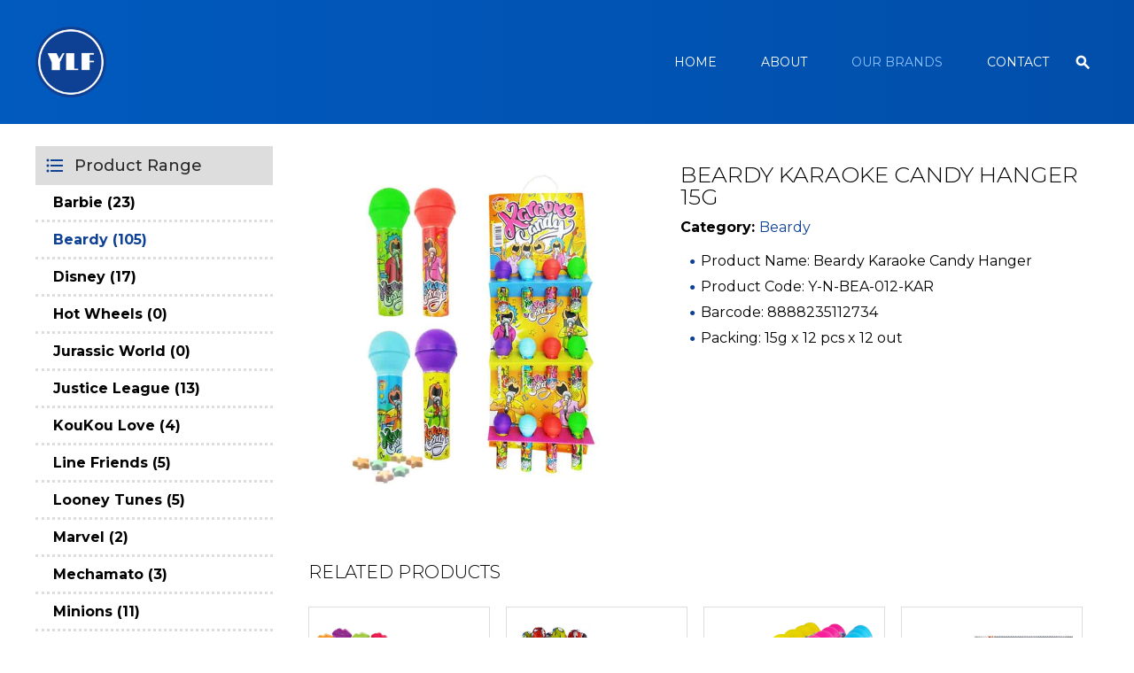

--- FILE ---
content_type: text/html; charset=utf-8
request_url: https://www.ylfgroup.com/prod/beardy-karaoke-candy-hanger-15g
body_size: 21198
content:

<!DOCTYPE html PUBLIC "-//W3C//DTD XHTML 1.0 Transitional//EN" "https://www.w3.org/TR/xhtml1/DTD/xhtml1-transitional.dtd">
<html xmlns="https://www.w3.org/1999/xhtml">
<head><title>
	YLF Food Beardy Beardy Karaoke Candy Hanger 15g
</title>

        <link type="text/css" href="/css/public.css?v=202303" rel="Stylesheet" />
        <link type="text/css" href="/css/common.css?v=202208" rel="Stylesheet" />
        <link type="text/css" href="/css/ui-lightness/jquery-ui-1.8.7.custom.css" rel="Stylesheet" />
        <link type="text/css" href="/css/thickbox.css" rel="Stylesheet" />
        <link type="text/css" href="/css/orangebox.css" rel="Stylesheet" />
        <link type="text/css" href="/css/fancybox/jquery.fancybox.css?v=1.0" rel="Stylesheet" />
        <link type="text/css" href="/css/font-awesome/font-awesome.min.css" rel="stylesheet" />      
        <link type="text/css" href="/css/sidebar.css" rel="Stylesheet" />     
        <link href='https://fonts.googleapis.com/css?family=Quicksand:400,600,700|Material+Icons|Material+Icons+Outlined' rel='stylesheet' type='text/css' />
        <script src="https://code.jquery.com/jquery-3.3.1.min.js" integrity="sha256-FgpCb/KJQlLNfOu91ta32o/NMZxltwRo8QtmkMRdAu8=" crossorigin="anonymous"></script>        
        
        <script src="/js/jquery-ui.min.js" type="text/javascript"></script>
        <script src="/js/config.js" type="text/javascript"></script>        
        <script src="/js/jquery.cycle.all.min.js" type="text/javascript"></script>        
        <script src="/js/thickbox.js" type="text/javascript"></script>
        <script src="/js/thickbox_init.js" type="text/javascript"></script>
        <script src="/js/add2cart.js" type="text/javascript"></script>
        <script src="/js/orangebox.min.js" type="text/javascript"></script>
        <script src="/js/fancybox/jquery.fancybox.js" type="text/javascript"></script>
        <script src="/js/common.js?v=2022" type="text/javascript"></script>        
        <script src="/js/lazysizes.min.js" type="text/javascript"></script>
        <script src="/js/supersized.3.2.6.min.js?v=2020" type="text/javascript"></script>
        <script src="/js/supersized-shuttle.js" type="text/javascript"></script>
        <meta name="viewport" content="width=1300px, maximum-scale=1.0" />
        <meta property="og:image:width" content="450" />
        <meta property="og:image:height" content="300" />

        <script type="text/javascript">
            //back to top button
            $(document).ready(function () {
                $("#pnlBackToTopContainer").hide();

                $(window).scroll(function () {
                    if ($(this).scrollTop() > 35) {
                        $("#pnlBackToTopContainer").fadeIn();
                    } else {
                        $("#pnlBackToTopContainer").fadeOut();
                    }
                });
            });

            function goTop() {
                $('html,body').animate({ scrollTop: 0 }, 1700, 'easeInOutExpo');
                return false;
            }
            //end back to top button
            $(function () {
                var sideMenu = "0";
                if (sideMenu == "1") {
                    $(".sidebar-nav-toggle").click(function (e) {
                        $("body").toggleClass("open");

                        $('html').one('click', function (e) {
                            $('body').removeClass("open");
                        });
                        e.stopPropagation();
                    });
                    $('.sidebar-nav').click(function (e) {
                        e.stopPropagation();
                    });
                } else {
                    $("link[href*='/css/sidebar.css']").attr("disabled", "disabled");
                    $("#pnlSideMenu").hide();
                }
            });
        
        var prodFb = parseInt("0")||0;
        function prodDetailsPage() {
            var prodId = "85";
            
            if (prodId != "0") {
                $("#pnlMiddleCtnSubLeft").hide();
                $("#pnlMiddleCtnRight").css("width", "100%");
            }
        }

            function resizeMastheadSlideShow() {
                $(".divMainCtnTopMiddleBtmFull").css("width", "100%");
                $(".divBreadCrumbContainer").css("width", "100%");
                if ($(window).width() <= 980) {
                    $(".divMainCtnTopMiddleBtm").css("width", "100%");
                    $(".divMainContainerTop").css("width", "100%");
                    $(".divTopMastheadContainer").css("width", "100%");
                    $(".divBreadCrumb").css("width", "100%");
                    if (prodFb == 0) {
                        $(".divMiddleCtnSubFull").css("width", "100%");
                        $(".divMiddleCtnSubRight").css("width", "75%");
                    }                                        
                }
                else {
                    $(".divMainCtnTopMiddleBtm").css("width", "1200px");
                    $(".divMainContainerTop").css("width", "1200px");
                    $(".divTopMastheadContainer").css("width", "1200px");
                    $(".divBreadCrumb").css("width", "1200px");
                    if (prodFb == 0) {
                        $(".divMiddleCtnSubFull").css("width", "1200px");
                        $(".divMiddleCtnSubRight").css("width", "900px");
                    }
                } 

                var intContactUs = "0";
                if (intContactUs == "1") { $(".divFullWidthContent").append($(".pnlContactCMS")); }        

                var divTopMenuFloat = $(".divTopMenuFloat").css("content");
                if (divTopMenuFloat == '"1"') {
                    $("#pnlMainContainer").css("position", "fixed");
                    $("#pnlTopMasthead").addClass("floatClass");
                    $(window).scroll(function () {
                        if ($(this).scrollTop() > 35) {
                            $("#pnlMainContainer").addClass("scrolled");
                        } else {
                            $("#pnlMainContainer").removeClass("scrolled");
                        }
                    });
                }
            }

            $(document).ready(function () {
                resizeMastheadSlideShow();
                //prodDetailsPage();
                var templateActive = "1";
                if (templateActive == "1") {
                    pnlTemplateDivItem();
                }
                setTimeout(delayFooter, 500);
            });
            $(window).resize(function () {
                resizeMastheadSlideShow();
                //prodDetailsPage();
            });
            function delayFooter() {
                $(".divMainFooterOutter").show(500);
                $(".divMainTop").show();
            }
    </script>
    <link href='/css/PNotify/pnotify.custom.css' type='text/css' rel='Stylesheet' /><script src='/js/PNotify/pnotify.custom.js' type='text/javascript' ></script><script src='/js/PNotify/pnotify.function.js' type='text/javascript' ></script><link href='/css/indproduct.css?v=202601181844' rel='Stylesheet' type='text/css' /><link href='/css/productgroup.css?v=202601181844' rel='Stylesheet' type='text/css' /><meta property="og:title" content="Beardy Karaoke Candy Hanger 15g" /><meta property="og:type" content="product" /><meta property="og:url" content="http://www.ylfgroup.com/prod/beardy-karaoke-candy-hanger-15g" /><meta property="og:image" content="http://www.ylfgroup.com/data/prod/1680229736_ynbea012karweb.jpg" /><meta property="og:site_name" content="" /><meta property="og:description" content="<table border='0' cellpadding='0' cellspacing='0' style='width:100%;'><br />	<tbody><br />		<tr><br />			<td><br />			<ul class='ulContent'><br />				<li>Product Name: Beardy Karaoke Candy Hanger</li><br />				<li>Product Code: Y-N-BEA-012-KAR</li><br />				<li>Barcode: 8888235112734</li><br />				<li>Packing: 15g x 12 pcs x 12 out</li><br />			</ul><br />			</td><br />		</tr><br />	</tbody><br /></table><br />" /><link href='/css/productgroup.css' type='text/css' rel='Stylesheet' /><link id="Icon" href="/data/admctrlpnl/1680071870_favicon.png" rel="shortcut icon" /><link href='/css/sitesearch.css?v=202011' rel='Stylesheet' type='text/css' /><link href='/css/language.css' rel='Stylesheet' type='text/css' /><link href='/css/topMenu.css' rel='Stylesheet' type='text/css' /><link href='/css/topMenu.css' rel='Stylesheet' type='text/css' /><link id="Masthead" rel="stylesheet" type="text/css" /><meta name='keywords' content='YLF Food' /><meta name='description' content='YLF Food' /><link rel='canonical' href="https://www.ylfgroup.com/prod/beardy-karaoke-candy-hanger-15g" /></head>
<body id="BodyID" class="bodyPage">
    <form method="post" action="./beardy-karaoke-candy-hanger-15g" onsubmit="javascript:return WebForm_OnSubmit();" id="form1">
<div class="aspNetHidden">
<input type="hidden" name="__EVENTTARGET" id="__EVENTTARGET" value="" />
<input type="hidden" name="__EVENTARGUMENT" id="__EVENTARGUMENT" value="" />
<input type="hidden" name="__VIEWSTATE" id="__VIEWSTATE" value="" />
</div>

<script type="text/javascript">
//<![CDATA[
var theForm = document.forms['form1'];
if (!theForm) {
    theForm = document.form1;
}
function __doPostBack(eventTarget, eventArgument) {
    if (!theForm.onsubmit || (theForm.onsubmit() != false)) {
        theForm.__EVENTTARGET.value = eventTarget;
        theForm.__EVENTARGUMENT.value = eventArgument;
        theForm.submit();
    }
}
//]]>
</script>


<script src="/WebResource.axd?d=4PiR86KalY7ppU3-_4onxgFF7rB6oKhmU7D00d0SKGuj0OHUbvFxzMSnnJA3p5rQnF9ik8WQhnPqhCS402kNRcMWczTeJNyO4G1WSj1YaM01&amp;t=638465343187615987" type="text/javascript"></script>

<!-- Google tag (gtag.js) -->
<script async src="https://www.googletagmanager.com/gtag/js?id=G-2VTC8Z4R8F"></script>
<script>
  window.dataLayer = window.dataLayer || [];
  function gtag(){dataLayer.push(arguments);}
  gtag('js', new Date());

  gtag('config', 'G-2VTC8Z4R8F');
</script>
<script src="/ScriptResource.axd?d=eriRF7ZFpt4g0M5opt7_JtBPBnyZM0hQImSuNmuuQKP65RTZ8w9Vm2LxkwCDaOVhTlLkXREMU5hB8dfQUYBn6SKeiBbyksDKUHm6UBtLVZt2s2MYtmi5NjbO1Uhe7fn6X0A4rtVKGyv91PtQ82cIw69tsm_JGtE4-RgMr-RnMQI1&amp;t=7e969891" type="text/javascript"></script>
<script src="/ScriptResource.axd?d=raTFie-hpKGwn-9UdpfpGNqr07WxVp0Zoyysw0j6tmPITSB9LI0jwD9Z4gQVvF7q57yRsNIGs3B5n8SksMMjGeIdsEfrASNpVUCEan3iSMH80YRkorx3hiuhiqljxjWdQDs4p_a9LljjrFA5bKwG4xSuk__ZN4YQstflJLISZn81&amp;t=2e7d0aca" type="text/javascript"></script>
<script src="/ScriptResource.axd?d=wha8fLE3WW_H5B9zFV51UKuKaMHsVBF3h0S78bfpfI6F_I_jzl8MLIMWTCBAfEo9kgiUxkCCLbshEUe2eG3FVqcNBOWW6pyKmyc9WdkynyrRPqbto_dvGBseMpaw6CGd338I0eXurrboeFr9DHwOUzd9h4HSAeNKKuKDtFlV4yZL2MiAQodCMAT9E9FzYSdr0&amp;t=2e7d0aca" type="text/javascript"></script>
<script type="text/javascript">
//<![CDATA[
function WebForm_OnSubmit() {
if (typeof(ValidatorOnSubmit) == "function" && ValidatorOnSubmit() == false) return false;
return true;
}
//]]>
</script>

        
        <input type="hidden" name="ctl00$hfVSFileName" id="hfVSFileName" value="73eccbf0-c11c-4c17-b8ca-deb12173ba4dN8L6" />
        <script type="text/javascript">
//<![CDATA[
Sys.WebForms.PageRequestManager._initialize('ctl00$scriptmanager1', 'form1', ['tctl00$ucUsrGroup$uppnlCat','ucUsrGroup_uppnlCat','tctl00$cphContent$ucUsrIndProduct$uplRelProd','cphContent_ucUsrIndProduct_uplRelProd','tctl00$cphContent$ucUsrIndProduct$uplIndRecentlyViewProd','cphContent_ucUsrIndProduct_uplIndRecentlyViewProd'], [], [], 90, 'ctl00');
//]]>
</script>

        

        
        <div id="wrap">
            <div id="main">
                 <div class="divTopMenuFloat"></div>
                 <link href="/data/layout/floatMenu.css" rel="stylesheet" type="text/css" />
<link href="/data/layout/oneforall.css" rel="stylesheet" type="text/css" />
<link href="https://fonts.googleapis.com" rel="preconnect" />
<link crossorigin="" href="https://fonts.gstatic.com" rel="preconnect" />
<link href="https://fonts.googleapis.com/css2?family=Montserrat:wght@300;400;500;600;700;800&amp;display=swap" rel="stylesheet" /><script type="text/javascript">
  $(document).ready(function(){
    homeMastheadAutoFit();
    $(".txtSearch").attr("placeholder", "Search");
  });
  $(window).resize(function () {
    homeMastheadAutoFit();
  });
  function homeMastheadAutoFit(){
    //$("#supersized").css("height",100+"%");
    $(".bodyPage1 #supersized").css("height",100+"%");
    setTimeout(function(){
      var imgheight = $("#supersized img").height();
      if(imgheight > 0){
        $(".bodyPage1 .divMastheadBackgroundContainer").css("height",(imgheight)+"px");
        $(".bodyPage1 #supersized").css("height",(imgheight)+"px");
        //$(".bodyPage .divMastheadBackgroundContainer").css("height",(imgheight-140)+"px");
        //$(".bodyPage #supersized").css("height",(imgheight)+"px");
        $(".bodyPage .divMastheadBackgroundContainerSub").css("height",(imgheight)+"px");
        $(".bodyPage #supersized").css("height",(imgheight)+"px");
      }
      else{
        homeMastheadAutoFit();
      }
    },500);
    if(window.location.href.indexOf("/contactus.aspx") > -1 || window.location.href.indexOf("/cont/") > -1) {
      $(".divMainCtnTopMiddleBtmFull").addClass("isEnquiry");
    }
    if(window.location.href.indexOf("/gallery.aspx") > -1 || window.location.href.indexOf("/gal/") > -1) {
      $(".divMainCtnTopMiddleBtmFull").addClass("isGal");
    }
    if(window.location.href.indexOf("/cart.aspx") > -1 || window.location.href.indexOf("/cart") > -1 ||
       window.location.href.indexOf("/checkOrdStatus.aspx") > -1 || window.location.href.indexOf("/order") > -1 ||
       window.location.href.indexOf("/memberProfile.aspx") > -1 || window.location.href.indexOf("/profile") > -1 ||
       window.location.href.indexOf("/changePassword.aspx") > -1 || window.location.href.indexOf("/change-password") > -1) {
      $(".divMainCtnTopMiddleBtmFull").addClass("isShop");
    }
    if(window.location.href.indexOf("/product.aspx") > -1 || window.location.href.indexOf("/prod/") > -1) {
      $(".divMainCtnTopMiddleBtmFull").addClass("isProd");
    }
    //remove white space when no background
    if($("ul#supersized").has("li").length == 0) {
      $("#supersized").hide();
    }
  }
</script>
<style type="text/css">strong,
  b {
    color: #000;
  }
</style>
<div>
<div class="divMenuFloat">
<div style="width:100%;margin: auto;">
<div class="topMenuSplitter" style="display: flex;align-items: center;justify-content: center;">
<div class="topMenuSplitterInner">
<div style="display: flex;align-items: center;justify-content: center;">
<div><div class='pnlTemplateDivItem' data_Name='divLogo'></div></div>
</div>

<div style="flex:1;padding: 0 20px 0;">
<div class="menuTopTop">
<div class="menuTop"><div class='pnlTemplateDivItem' data_Name='divMenu'></div></div>
</div>
</div>

<div style="display: flex;align-items: center;justify-content: center;">
<div><div class='pnlTemplateDivItem' data_Name='divSearch'></div></div>
</div>
</div>
</div>
</div>
</div>

<div>
<div style="position:relative;"><div class='pnlTemplateDivItem' data_Name='divMasthead'></div></div>
</div>
<!--<div class="divBreadCrumbOuter" style="width:100%;position:relative;">
<div><div class='pnlTemplateDivItem' data_Name='divBreadCrumb'></div>
</div>
</div>-->

<div>
<div style="width:100%;margin:auto;"><div class='pnlTemplateDivItem' data_Name='divContent'></div></div>

<div style="width:100%;margin:auto;"><div class='pnlTemplateDivItem' data_Name='divBanner2'></div></div>
</div>

<div class="divBottomBannerContainer divMainFooterOutter;">
<div style="width:100%;margin:auto;justify-content:center;">
<div style="width:100%;margin:auto;"><div class='pnlTemplateDivItem' data_Name='divBanner'></div></div>
</div>

<div style="width:100%;margin:auto;justify-content:center;">
<div style="width:100%;margin:auto;justify-content:center;padding: 0 0 10px 0;background:#0E4194;">
<div style="width:1200px;margin:auto;align-items: center;padding:10px 0 5px 0;"><!--<div><div class='pnlTemplateDivItem' data_Name='divBottomMenu'></div>
</div>-->
<div style="border-bottom:1px solid #fff;">&nbsp;</div>

<div style="height:50px;">&nbsp;</div>

<div style="flex: 1;display:flex; justify-content:center; align-items:center;">
<div style="flex:1;"><div class='pnlTemplateDivItem' data_Name='divWebteqCopyRight'></div></div>
</div>
</div>
</div>
</div>
</div>
</div>

                <div id="pnlBackToTopContainer" class="divBackToTopContainer">
	
                        <a id="hypBackToTop" title="Back to Top" class="hypBackToTop" onclick="goTop();"></a>
                    
</div>
                <div id="pnlMainContainer" class="divMainContainer divNoTemplate">
	                    
                    <div class="bluredBackground"></div>
                    <div id="pnlMainTop" class="divMainTop">
		
                        <div id="pnlTop" class="topPanel">
			
                            <div id="pnlTopBigRightTop" class="divTopBigRightTop">
				
                                        <div id="pnlTopQuickLink" class="divTopQuickLink">
					
                                            

<script type="text/javascript">
    $(function () {
        //  Search Site
        
        // End Search Site
    });
</script>

<div id="ucUsrQuickLinks_pnlQuickLinksInner" class="divQuickLinksInner divFlex divRelative divPaddingTopBottom_5">
						
    <div class="divQuickContactEmail divFlex">
        
        
    </div>
    <div class="divSocialMedia" style="position:absolute;right:0px;">
        
            
                          
        
    </div>
    <div id="google_translate_element" style="display: inline-block; float: right; padding-right: 10px;"></div>

					</div>



                                        
				</div>
                                        
                                    
			</div>
                            <div id="pnlMainContainerTop" class="divMainContainerTop">
				
                                <div id="pnlTopBigLeft" class="divTopBigLeft">
					
                                    <div id="ucUsrLogo_pnlLogo" class="divLogo">
						
    <a id="ucUsrLogo_hypLogo" title="YLF Food" href="/"><img id="ucUsrLogo_imgLogo" title="YLF Food" class="imgLogo" src="/data/admctrlpnl/1680069190_toppanellogo.png" alt="YLF Food" style="border-width:0px;height:512px;width:512px;" /></a>

					</div>

                                
				</div>
                                <div id="pnlTopBigMiddle" class="divTopBigMiddle">
					
                                    
                                    
                                    <div id="pnlTopSearch" class="divTopSearch">
						
                                        
<style type="text/css">
    #divClearTextbox {
        position: absolute;
        right: 0px;
        top: 15px;
        cursor: pointer;
        z-index:999;
    }
    .tdSearcBtn{cursor:pointer;}
</style>

<div id="ucUsrSearch_pnlSearch" class="divSearch">
							
    <div id="ucUsrSearch_pnlSearchInner">
								
        <table cellpadding="0" cellspacing="0" border="0" class="tblSearchBox height_45">
            <tr>
                
                <td  class="tdSearchTxtBox" style="position:relative;">
                    <input name="ctl00$ucUsrSearch$txtSearchProduct" type="text" maxlength="250" id="ucUsrSearch_txtSearchProduct" class="txtSearch" autocomplete="off" placeholder="Search products" onfocus="clearText()" onblur="resetText()" onkeydown="javascript: if (event.keyCode == 13) {document.getElementById(&#39;ucUsrSearch_imgbtnSearchIcon&#39;).click(); return false;}" />
                    <div id="divClearTextbox" title="Clear Text"><i class="material-icons" style="font-size:10px;">clear</i></div>
                </td>
                <td  class="tdSearcBtn divTextAlignCenter" title="Search">
                    <img id="ucUsrSearch_imgbtnSearchIcon" title="Search" class="imgbtnSearch" src="/img/cmn/trans.gif" />
                     <i id="materialIconsSearch" class="material-icons"></i>
                     <a id="ucUsrSearch_lnkBtnSearchBtn" href="javascript:__doPostBack(&#39;ctl00$ucUsrSearch$lnkBtnSearchBtn&#39;,&#39;&#39;)"></a>
                </td>
            </tr>
        </table>
        <div class="divSearch_ResultList"></div>
    
							</div>

						</div>
<style>
    .divSearch_ResultList{position:absolute;max-height:200px;overflow:hidden;background-color:#fff;border-bottom-left-radius:5px;border-bottom-right-radius:5px;padding:0.5rem 0px;z-index:1;}
    .divSearch_ResultList h3{padding:0px 15px;}
    .divResultList_Item{ display:flex;align-items:center;flex-wrap:wrap;padding: 0em 0em .2em 1em;line-height: 1.5;cursor:pointer; }
    .divResultList_Item:hover{color:#eb8f00;font-weight:bold;}    
    .imgResultList_Item_Image{height: auto;width: 20px;padding: 0px 10px 0px 0px; height:15px; object-fit:cover;}
    .txtResultList_Item {width: calc(100% - 30px);}
</style>
<script type="text/javascript">
    function clearText() {
        document.getElementById("ucUsrSearch_txtSearchProduct").value = "";
        setAutocomplete("ucUsrSearch_txtSearchProduct");
        //$(".divSearch_ResultList").hide();
    }

    $(".tblSearchBox").mouseover(function () {
        $("#divClearTextbox").show();
        //$(".divSearch_ResultList").show();
    });

    $(".tblSearchBox").mouseout(function () {
        $("#divClearTextbox").hide();
        //$(".divSearch_ResultList").hide();
    });

    $(".tdSearcBtn").on("click", function () {
        $("#ucUsrSearch_lnkBtnSearchBtn")[0].click();
    });

    $("#divClearTextbox").on("click", function () {
        clearText();
    });
    $("#divClearTextbox").hide();
    $("#ucUsrSearch_txtSearchProduct").on("keydown", delay(function () {
        setAutocomplete("ucUsrSearch_txtSearchProduct");
    }, 500));
    function resetText() {
        if (document.getElementById("ucUsrSearch_txtSearchProduct").value == "") {
            document.getElementById("ucUsrSearch_txtSearchProduct").value = "";
        }
    }
    function imgError(image) {
        image.onerror = "";
        image.src = "/data/cms/images/default-img001.jpg";
        return true;
    }
    var resultListTemplate = "<div class='divResultList_Item' data_link='[LINK]' title='[NAME]'><img class='imgResultList_Item_Image' src='[IMAGE]' onerror=\"imgError(this);\" /><span class='txtResultList_Item'>[NAME]</span></div>";
    function setAutocomplete(target) {
        var redirectProdUrl = "/prod/";
        var strFurlProdPage = "our-brands";
        var strDefaultLink = "/usr/product.aspx?pgid=5";
        var items = { "txtSearch": $("#" + target).val() };
        $.ajax({
            type: "POST",
            url: wsBase + "wsSearchProducts.asmx/getNameList",
            dataType: "json",
            data: JSON.stringify(items),
            contentType: "application/json; charset=utf-8",
            success: function (data) {                
                var status = $.parseJSON(data.d);
                var result = status.data;
                var content = "";
                $.each(result, function (i, val) {
                    var resultLink = "";
                    if (redirectProdUrl != "") {
                        var urlLength = redirectProdUrl.split('?').length;
                        if (val.intCount == 1) {
                            urlLength = (strFurlProdPage == "" || (val.prodFurlTitle == "" || val.prodFurlTitle == null)) ? strDefaultLink.split('?').length:redirectProdUrl.split('?').length;
                            resultLink = (strFurlProdPage == "" || (val.prodFurlTitle == "" || val.prodFurlTitle == null)) ? (strDefaultLink + (urlLength > 1 ? "&" : "?") + "id=" + val.prodId) : (redirectProdUrl + val.prodFurlTitle);
                        } else {
                            resultLink = redirectProdUrl + (strFurlProdPage == "" ? "" : strFurlProdPage) + (urlLength > 1 ? "&" : "?") + "key=" + encodeURIComponent(val.label);
                        }
                    }
                    var characterLimit = $(".tblSearchBox").width() > 400 ? 60 : 30;
                    content += resultListTemplate.split("[LINK]").join(resultLink)
                        .split("[IMAGE]").join(val.imageUrl)
                        .split("[NAME]").join(val.prodDname.length > characterLimit ? (val.prodDname.substring(0, characterLimit)+"..."):val.prodDname);        
                });
                if (content != "") {
                    $(".divSearch_ResultList").css("width", $(".tblSearchBox").width() + "px").html("<h3>Suggested Item</h3>"+content);
                    if ($(".divSearch_ResultList").height() == 200) {
                        $(".divSearch_ResultList").css("overflow-y", "scroll");
                    } else {
                        $(".divSearch_ResultList").css("overflow-y", "unset");
                    }
                    $(".divResultList_Item").each(function () {
                        $(this).off("click").on("click", function () {
                            window.location.href = $(this).attr("data_link");
                        });
                    });
                } else {
                    /*$(".divSearch_ResultList").hide();*/
                    $(".divSearch_ResultList").html(content);
                }  
            },
            error: function (xmlHttpRequest, status, err) {
            }
        });
    }
    
</script>
                                    
					</div>
                                
				</div>
                                <div id="pnlTopBigRight" class="divTopBigRight">
					
                                    <div id="pnlTopBigRightBottom" class="divTopBigRightBottom">
						
                                         <div id="pnlLoginRegCart" class="divLoginRegCart">
							
                                            

<script type="text/javascript">
     $(document).ready(function() {
         $("#ucUsrLoginLinks_pnlLoginDetailsForm").hide();

         $("#hypHideShow").click(function(e) {
             e.preventDefault();
             $("#ucUsrLoginLinks_pnlLoginDetailsForm").toggle();
         });
         $("#ucUsrLoginLinks_pnlLoginDetailsForm").mouseup(function() {
             return false;
         });
         $(document).mouseup(function(e) {
             if ($(e.target).parent("a#hypHideShow").length == 0) {
                 $("#ucUsrLoginLinks_pnlLoginDetailsForm").hide();
             }
         });

         
         
     });
 </script>
    
                                            

                                            
                                        
						</div>    
                                    
					</div>
                                
				</div>
                            
			</div>
                            <div class="divMisTopMenuHeader">
                                <div class="divMisTopMenu">
				
                                    <div class="divTopMenu divMenu2">
					
                                            
                                         
				</div>
                                
			</div>
                            </div>
                            <div id="pnlTopContainerBottomOutterFull" class="divTopContainerBottomOutterFull">
				
                                <div id="pnlTopContainerBottomOutter" class="divTopContainerBottomOutter">
					
                                    <div id="pnlTopMenu" class="divTopMenu divMenu">
						
                                        

<div>
    <ul id="nav-one" class="nav">
        
                <li id="ucUsrTopMenu_rptMenu_liMenu_0" class="liTopMenu">
                    
                    <div id="ucUsrTopMenu_rptMenu_pnlMenu_0" class="divPnlMenu" style="display:inline-block;">
							
                        <a id="ucUsrTopMenu_rptMenu_hypMenu_0" title="Home" class="topMenuItem" pageid="2" href="/home">Home</a>
                          
                    
						</div>  
                    <div id="ucUsrTopMenu_rptMenu_pnlSubMenu_0" class="pnlSubMenu">
							
                        
                        
                    
						</div>
                    
                </li>
            
                <li id="ucUsrTopMenu_rptMenu_liMenu_1" class="liTopMenu">
                    <div id="ucUsrTopMenu_rptMenu_pnlTopMenuSplitter_1" style="display:inline-block;">
							<div class="spanTopMenuSplitter"></div>
						</div>
                    <div id="ucUsrTopMenu_rptMenu_pnlMenu_1" class="divPnlMenu" style="display:inline-block;">
							
                        <a id="ucUsrTopMenu_rptMenu_hypMenu_1" title="About" class="topMenuItem" pageid="3" href="/about-us">About</a>
                          
                    
						</div>  
                    <div id="ucUsrTopMenu_rptMenu_pnlSubMenu_1" class="pnlSubMenu">
							
                        
                        
                    
						</div>
                    
                </li>
            
                <li id="ucUsrTopMenu_rptMenu_liMenu_2" class="liTopMenu">
                    <div id="ucUsrTopMenu_rptMenu_pnlTopMenuSplitter_2" style="display:inline-block;">
							<div class="spanTopMenuSplitter"></div>
						</div>
                    <div id="ucUsrTopMenu_rptMenu_pnlMenu_2" class="divPnlMenu" style="display:inline-block;">
							
                        <a id="ucUsrTopMenu_rptMenu_hypMenu_2" title="Our Brands" class="topMenuItemSel" pageid="5" href="/prod/our-brands">Our Brands</a>
                          
                    
						</div>  
                    <div id="ucUsrTopMenu_rptMenu_pnlSubMenu_2" class="pnlSubMenu">
							
                        
                                <ul id="nav-two" class="nav nav-two">
                            
                                <li id="ucUsrTopMenu_rptMenu_rptSubMenu_2_liSubMenu_0" class="liSubMenu ">
                                    <a id="ucUsrTopMenu_rptMenu_rptSubMenu_2_hypSubMenu_0" title="Barbie" class="hypSubMenu" href="/prod/barbie">Barbie</a>
                                    <div id="ucUsrTopMenu_rptMenu_rptSubMenu_2_pnlSubMenuLv2_0" class="divSubMenuLv2">
								
                                        
                                     
							</div>

                                </li><li><div class="divTopSubMenuSpliter"></div></li>
                                <li id="ucUsrTopMenu_rptMenu_rptSubMenu_2_liSubMenu_1" class="sel">
                                    <a id="ucUsrTopMenu_rptMenu_rptSubMenu_2_hypSubMenu_1" title="Beardy" class="hypSubMenu" href="/prod/beardy">Beardy</a>
                                    <div id="ucUsrTopMenu_rptMenu_rptSubMenu_2_pnlSubMenuLv2_1" class="divSubMenuLv2">
								
                                        
                                     
							</div>

                                </li><li><div class="divTopSubMenuSpliter"></div></li>
                                <li id="ucUsrTopMenu_rptMenu_rptSubMenu_2_liSubMenu_2" class="liSubMenu ">
                                    <a id="ucUsrTopMenu_rptMenu_rptSubMenu_2_hypSubMenu_2" title="Disney" class="hypSubMenu" href="/prod/disney">Disney</a>
                                    <div id="ucUsrTopMenu_rptMenu_rptSubMenu_2_pnlSubMenuLv2_2" class="divSubMenuLv2">
								
                                        
                                     
							</div>

                                </li><li><div class="divTopSubMenuSpliter"></div></li>
                                <li id="ucUsrTopMenu_rptMenu_rptSubMenu_2_liSubMenu_3" class="liSubMenu ">
                                    <a id="ucUsrTopMenu_rptMenu_rptSubMenu_2_hypSubMenu_3" title="Hot Wheels" class="hypSubMenu" href="/prod/hot-wheels">Hot Wheels</a>
                                    <div id="ucUsrTopMenu_rptMenu_rptSubMenu_2_pnlSubMenuLv2_3" class="divSubMenuLv2">
								
                                        
                                     
							</div>

                                </li><li><div class="divTopSubMenuSpliter"></div></li>
                                <li id="ucUsrTopMenu_rptMenu_rptSubMenu_2_liSubMenu_4" class="liSubMenu ">
                                    <a id="ucUsrTopMenu_rptMenu_rptSubMenu_2_hypSubMenu_4" title="Jurassic World" class="hypSubMenu" href="/prod/jurassic-world">Jurassic World</a>
                                    <div id="ucUsrTopMenu_rptMenu_rptSubMenu_2_pnlSubMenuLv2_4" class="divSubMenuLv2">
								
                                        
                                     
							</div>

                                </li><li><div class="divTopSubMenuSpliter"></div></li>
                                <li id="ucUsrTopMenu_rptMenu_rptSubMenu_2_liSubMenu_5" class="liSubMenu ">
                                    <a id="ucUsrTopMenu_rptMenu_rptSubMenu_2_hypSubMenu_5" title="Justice League" class="hypSubMenu" href="/prod/justice-league">Justice League</a>
                                    <div id="ucUsrTopMenu_rptMenu_rptSubMenu_2_pnlSubMenuLv2_5" class="divSubMenuLv2">
								
                                        
                                     
							</div>

                                </li><li><div class="divTopSubMenuSpliter"></div></li>
                                <li id="ucUsrTopMenu_rptMenu_rptSubMenu_2_liSubMenu_6" class="liSubMenu ">
                                    <a id="ucUsrTopMenu_rptMenu_rptSubMenu_2_hypSubMenu_6" title="KouKou Love" class="hypSubMenu" href="/prod/koukou-love">KouKou Love</a>
                                    <div id="ucUsrTopMenu_rptMenu_rptSubMenu_2_pnlSubMenuLv2_6" class="divSubMenuLv2">
								
                                        
                                     
							</div>

                                </li><li><div class="divTopSubMenuSpliter"></div></li>
                                <li id="ucUsrTopMenu_rptMenu_rptSubMenu_2_liSubMenu_7" class="liSubMenu ">
                                    <a id="ucUsrTopMenu_rptMenu_rptSubMenu_2_hypSubMenu_7" title="Line Friends" class="hypSubMenu" href="/prod/line-friends">Line Friends</a>
                                    <div id="ucUsrTopMenu_rptMenu_rptSubMenu_2_pnlSubMenuLv2_7" class="divSubMenuLv2">
								
                                        
                                     
							</div>

                                </li><li><div class="divTopSubMenuSpliter"></div></li>
                                <li id="ucUsrTopMenu_rptMenu_rptSubMenu_2_liSubMenu_8" class="liSubMenu ">
                                    <a id="ucUsrTopMenu_rptMenu_rptSubMenu_2_hypSubMenu_8" title="Looney Tunes" class="hypSubMenu" href="/prod/looney-tunes">Looney Tunes</a>
                                    <div id="ucUsrTopMenu_rptMenu_rptSubMenu_2_pnlSubMenuLv2_8" class="divSubMenuLv2">
								
                                        
                                     
							</div>

                                </li><li><div class="divTopSubMenuSpliter"></div></li>
                                <li id="ucUsrTopMenu_rptMenu_rptSubMenu_2_liSubMenu_9" class="liSubMenu ">
                                    <a id="ucUsrTopMenu_rptMenu_rptSubMenu_2_hypSubMenu_9" title="Marvel" class="hypSubMenu" href="/prod/marvel">Marvel</a>
                                    <div id="ucUsrTopMenu_rptMenu_rptSubMenu_2_pnlSubMenuLv2_9" class="divSubMenuLv2">
								
                                        
                                     
							</div>

                                </li><li><div class="divTopSubMenuSpliter"></div></li>
                                <li id="ucUsrTopMenu_rptMenu_rptSubMenu_2_liSubMenu_10" class="liSubMenu ">
                                    <a id="ucUsrTopMenu_rptMenu_rptSubMenu_2_hypSubMenu_10" title="Mechamato" class="hypSubMenu" href="/prod/mechamato">Mechamato</a>
                                    <div id="ucUsrTopMenu_rptMenu_rptSubMenu_2_pnlSubMenuLv2_10" class="divSubMenuLv2">
								
                                        
                                     
							</div>

                                </li><li><div class="divTopSubMenuSpliter"></div></li>
                                <li id="ucUsrTopMenu_rptMenu_rptSubMenu_2_liSubMenu_11" class="liSubMenu ">
                                    <a id="ucUsrTopMenu_rptMenu_rptSubMenu_2_hypSubMenu_11" title="Minions" class="hypSubMenu" href="/prod/minions">Minions</a>
                                    <div id="ucUsrTopMenu_rptMenu_rptSubMenu_2_pnlSubMenuLv2_11" class="divSubMenuLv2">
								
                                        
                                     
							</div>

                                </li><li><div class="divTopSubMenuSpliter"></div></li>
                                <li id="ucUsrTopMenu_rptMenu_rptSubMenu_2_liSubMenu_12" class="liSubMenu ">
                                    <a id="ucUsrTopMenu_rptMenu_rptSubMenu_2_hypSubMenu_12" title="My Little Pony" class="hypSubMenu" href="/prod/my-little-pony">My Little Pony</a>
                                    <div id="ucUsrTopMenu_rptMenu_rptSubMenu_2_pnlSubMenuLv2_12" class="divSubMenuLv2">
								
                                        
                                     
							</div>

                                </li><li><div class="divTopSubMenuSpliter"></div></li>
                                <li id="ucUsrTopMenu_rptMenu_rptSubMenu_2_liSubMenu_13" class="liSubMenu ">
                                    <a id="ucUsrTopMenu_rptMenu_rptSubMenu_2_hypSubMenu_13" title="OEM" class="hypSubMenu" href="/prod/oem">OEM</a>
                                    <div id="ucUsrTopMenu_rptMenu_rptSubMenu_2_pnlSubMenuLv2_13" class="divSubMenuLv2">
								
                                        
                                     
							</div>

                                </li><li><div class="divTopSubMenuSpliter"></div></li>
                                <li id="ucUsrTopMenu_rptMenu_rptSubMenu_2_liSubMenu_14" class="liSubMenu ">
                                    <a id="ucUsrTopMenu_rptMenu_rptSubMenu_2_hypSubMenu_14" title="Pikin" class="hypSubMenu" href="/prod/pikin">Pikin</a>
                                    <div id="ucUsrTopMenu_rptMenu_rptSubMenu_2_pnlSubMenuLv2_14" class="divSubMenuLv2">
								
                                        
                                     
							</div>

                                </li><li><div class="divTopSubMenuSpliter"></div></li>
                                <li id="ucUsrTopMenu_rptMenu_rptSubMenu_2_liSubMenu_15" class="liSubMenu ">
                                    <a id="ucUsrTopMenu_rptMenu_rptSubMenu_2_hypSubMenu_15" title="Toy&#39;s Castle" class="hypSubMenu" href="/prod/toys-castle">Toy's Castle</a>
                                    <div id="ucUsrTopMenu_rptMenu_rptSubMenu_2_pnlSubMenuLv2_15" class="divSubMenuLv2">
								
                                        
                                     
							</div>

                                </li><li><div class="divTopSubMenuSpliter"></div></li>
                                <li id="ucUsrTopMenu_rptMenu_rptSubMenu_2_liSubMenu_16" class="liSubMenu ">
                                    <a id="ucUsrTopMenu_rptMenu_rptSubMenu_2_hypSubMenu_16" title="Transformers" class="hypSubMenu" href="/prod/transformers">Transformers</a>
                                    <div id="ucUsrTopMenu_rptMenu_rptSubMenu_2_pnlSubMenuLv2_16" class="divSubMenuLv2">
								
                                        
                                     
							</div>

                                </li><li><div class="divTopSubMenuSpliter"></div></li>
                                <li id="ucUsrTopMenu_rptMenu_rptSubMenu_2_liSubMenu_17" class="liSubMenu ">
                                    <a id="ucUsrTopMenu_rptMenu_rptSubMenu_2_hypSubMenu_17" title="Ultraman" class="hypSubMenu" href="/prod/ultraman">Ultraman</a>
                                    <div id="ucUsrTopMenu_rptMenu_rptSubMenu_2_pnlSubMenuLv2_17" class="divSubMenuLv2">
								
                                        
                                     
							</div>

                                </li>
                                </ul>
                            
                        
                    
						</div>
                    
                </li>
            
                <li id="ucUsrTopMenu_rptMenu_liMenu_3" class="liTopMenu">
                    <div id="ucUsrTopMenu_rptMenu_pnlTopMenuSplitter_3" style="display:inline-block;">
							<div class="spanTopMenuSplitter"></div>
						</div>
                    <div id="ucUsrTopMenu_rptMenu_pnlMenu_3" class="divPnlMenu" style="display:inline-block;">
							
                        <a id="ucUsrTopMenu_rptMenu_hypMenu_3" title="Contact" class="topMenuItem" pageid="6" href="/contact-us">Contact</a>
                          
                    
						</div>  
                    <div id="ucUsrTopMenu_rptMenu_pnlSubMenu_3" class="pnlSubMenu">
							
                        
                        
                    
						</div>
                    
                </li>
            
    </ul>
</div>
<div id="divAdjustTopMenu"></div>
<script type="text/javascript">
    function adjustTopMenu() {
        var menuWidth = 0;
        var constantWidthTopMenu = ($(window).width() <= 980 ? $(window).width() : 1200);
        var count = 0;
        $(".divTopContainerBottomOutter .liTopMenu").each(function () {
            count++;
            menuWidth += $(this).width();
            if (menuWidth > constantWidthTopMenu) {
                $(this).hide();
            }
        });
        //console.log("menuWidth = " + menuWidth);
        //if (menuWidth < constantWidthTopMenu) {
        //    //console.log("count = " + count);
        //    //console.log("each width = " + (980 / count));
        //    $(".divPnlMenu").css("width", (((constantWidthTopMenu+20) / count)-10) + "px").css("position","relative").css("text-align","center");
        //}

        $(".liSubMenuLv2").each(function () { 
            if ($(this).hasClass("sel")) {
                var topMenu = $(this).parents("li").find(".topMenuItem");
                topMenu.addClass("topMenuItemSel");

                $(".btmMenuItem").each(function () {
                    if ($(this).attr("pageid") == topMenu.attr("pageid")) {
                        $(this).addClass("btmMenuItemSel");
                    }
                })
            }
        });  
    }
    function horizontalMenu() {
        var horizontalMenu = "0";
        if (horizontalMenu == "1") {
            $(".nav-two").addClass("navHorizontal");

            $(".navHorizontal li .divTopSubMenuSpliter").each(function () {
                $(this).parent("li").hide();
            });

            $(".liTopMenu").each(function () {
                $(this).hover(function () {
                    var widthPrevAll = 10;
                    if ($(this).parents(".divTopMenu").parent().hasClass("divMisTopMenu")) {
                        $(this).nextAll(".liTopMenu:visible").each(function () {
                            widthPrevAll += $(this).width();
                        });
                        $(this).find(".navHorizontal").css("left", "-" + (1200 - $(this).parents("#nav-one").width()) + "px");
                    }
                    else {
                        $(this).prevAll(".liTopMenu:visible").each(function () {
                            widthPrevAll += $(this).width();
                        });
                        $(this).find(".navHorizontal").css("left", "-" + widthPrevAll + "px");
                    }

                });
            })
        }  
    }
    $(document).ready(function () {
        horizontalMenu();
        if ($("#divAdjustTopMenu").css("content") == '"1"') {
            adjustTopMenu();
        }
    });
</script>
                                        
                                    
					</div>
                                
				</div>
                            
			</div>
                                                        
                            <div id="pnlSideMenu" class="divSidrMenu" style="max-width: 1200px;width: 100%; margin: auto;position: relative;">
				
                                <a>
                                    <div id="pnlToggle" class="sidebar-nav-toggle">
					
                                        <span></span>
                                        <span></span>
                                        <span></span>
                                    
				</div>
                                </a>
                                <div class="sidebar-nav">
                                    <div class="sidebar-header"></div>
                                    <div class="sidebar-body">
                                        <div class="sidebar-list">
                                            
                                        </div>
                                    </div>
                                </div>
                            
			</div>
                        
		</div>
                    
	</div>

                
</div>
                <div id="pnlTopMasthead" class="divTopMastheadSub divNoTemplate">
	
                    <div id="pnlTopMastheadContainer" class="divTopMastheadContainer divMasthead">
		
                                    
                           
<script type="text/javascript">
    $("#slidedescription").on("mouseenter", function () {
        if (!vars.is_paused) {
            api.playToggle();
        }
    });
    $("#slidedescription").on("mouseleave", function () {
        if (vars.is_paused) {
            api.playToggle();
        }
    });    
</script>


                    
	</div>
                
</div>
                <div class="divNoTemplate">
                <div id="pnlBreadCrumbContainer" class="divBreadCrumbContainer">
	
                    <div id="pnlBreadCrumb" class="divBreadCrumb">
		
                        
<div>
    <div>
			
        <a id="ucUsrBreadCrumb_hypHomepage" title="Home" class="hypBreadCrumb" href="/home" style="display:inline-flex;"><span class='material-icons' style='font-family: "Material Icons Outlined";'>home</span> <span style='padding:0px 5px;'>><span></a>
        <a class='hypBreadCrumb' href='/prod/our-brands' title='Our Brands' alt='Our Brands'>Our Brands<span style='padding:0px 5px;'>><span></a>
        <a class='hypBreadCrumb' href='/prod/beardy' title='Beardy' alt='Beardy'>Beardy<span style='padding:0px 5px;'>><span></a>
        <a id="ucUsrBreadCrumb_hypCurrentPage" title="Beardy Karaoke Candy Hanger 15g" class="hypBreadCrumbSelected" href="/prod/beardy-karaoke-candy-hanger-15g">Beardy Karaoke Candy Hanger 15g</a>
    
		</div>
</div>
                    
	</div>
                
</div>
                <div id="pnlMainCtnTopMiddleBtmFull" class="divMainCtnTopMiddleBtmFull divContent">
	
                    <div id="pnlMainCtnTopMiddleBtm" class="divMainCtnTopMiddleBtm">
		
                        <div class="pnlNewRecommendedProduct">

		</div>
                        <div class="divFullWidthContent"></div>
                        <div style="display:flex;">
                            <div id="pnlMiddleCtnSubLeft" class="divMiddleCtnSubLeft">
			
                                <div id="pnlMiddleBannerSubTop" class="divMiddleBannerSubTop">
				
                                    
                                    
<div id="divGroupSpeed"></div>
<div id="ucUsrGroup_pnlGroup" class="divGroup">
					
<div id="ucUsrGroup_uppnlCat">
						
        <div id="ucUsrGroup_uprgCat" style="display:none;">
							
                <div id="ucUsrGroup_ucUsrLoading_pnlLoading" class="divLoading">
								
    <div class="rectangle-bounce selected">
      <div class="rect1"></div>
      <div class="rect2"></div>
      <div class="rect3"></div>
      <div class="rect4"></div>
      <div class="rect5"></div>
    </div>

							</div>  

            
						</div>
        <div id="ucUsrGroup_pnlGroupOuter" class="divGroupOuter">
							
            <div class="divGroupContentSubOuter">
                <div id="ucUsrGroup_pnlGroupHeader" class="divGroupHeader">
								
                    <i id="materialIconsGroupHeaderFront" class="material-icons"></i>
                   Product Range
                    <i id="materialIconsGroupHeaderBehind" class="material-icons"></i>
                
							</div>
                <div id="ucUsrGroup_pnlGroupCat" class="divGroupCat">
								
                    
                           <div class="divGroupDNameSub">
                                <div class="divGroupDNameSubTitle">
                                    <i class="material-icons materialIconsGroupDNameSubFront"></i>
                                <a id="ucUsrGroup_rptCat_hypGrpNameCat_0" title="Barbie (23)" class="hypGrpNameCat" href="/prod/barbie">Barbie (23)</a>
                                <i class="material-icons materialIconsGroupDNameSubEnd"></i>
                                </div>
                                
                            </div>                        
                        
                           <div class="divGroupDNameSub">
                                <div class="divGroupDNameSubTitle">
                                    <i class="material-icons materialIconsGroupDNameSubFront"></i>
                                <a id="ucUsrGroup_rptCat_hypGrpNameCat_1" title="Beardy (105)" class="hypGrpNameCatSel" href="/prod/beardy">Beardy (105)</a>
                                <i class="material-icons materialIconsGroupDNameSubEnd"></i>
                                </div>
                                
                            </div>                        
                        
                           <div class="divGroupDNameSub">
                                <div class="divGroupDNameSubTitle">
                                    <i class="material-icons materialIconsGroupDNameSubFront"></i>
                                <a id="ucUsrGroup_rptCat_hypGrpNameCat_2" title="Disney (17)" class="hypGrpNameCat" href="/prod/disney">Disney (17)</a>
                                <i class="material-icons materialIconsGroupDNameSubEnd"></i>
                                </div>
                                
                            </div>                        
                        
                           <div class="divGroupDNameSub">
                                <div class="divGroupDNameSubTitle">
                                    <i class="material-icons materialIconsGroupDNameSubFront"></i>
                                <a id="ucUsrGroup_rptCat_hypGrpNameCat_3" title="Hot Wheels (0)" class="hypGrpNameCat" href="/prod/hot-wheels">Hot Wheels (0)</a>
                                <i class="material-icons materialIconsGroupDNameSubEnd"></i>
                                </div>
                                
                            </div>                        
                        
                           <div class="divGroupDNameSub">
                                <div class="divGroupDNameSubTitle">
                                    <i class="material-icons materialIconsGroupDNameSubFront"></i>
                                <a id="ucUsrGroup_rptCat_hypGrpNameCat_4" title="Jurassic World (0)" class="hypGrpNameCat" href="/prod/jurassic-world">Jurassic World (0)</a>
                                <i class="material-icons materialIconsGroupDNameSubEnd"></i>
                                </div>
                                
                            </div>                        
                        
                           <div class="divGroupDNameSub">
                                <div class="divGroupDNameSubTitle">
                                    <i class="material-icons materialIconsGroupDNameSubFront"></i>
                                <a id="ucUsrGroup_rptCat_hypGrpNameCat_5" title="Justice League (13)" class="hypGrpNameCat" href="/prod/justice-league">Justice League (13)</a>
                                <i class="material-icons materialIconsGroupDNameSubEnd"></i>
                                </div>
                                
                            </div>                        
                        
                           <div class="divGroupDNameSub">
                                <div class="divGroupDNameSubTitle">
                                    <i class="material-icons materialIconsGroupDNameSubFront"></i>
                                <a id="ucUsrGroup_rptCat_hypGrpNameCat_6" title="KouKou Love (4)" class="hypGrpNameCat" href="/prod/koukou-love">KouKou Love (4)</a>
                                <i class="material-icons materialIconsGroupDNameSubEnd"></i>
                                </div>
                                
                            </div>                        
                        
                           <div class="divGroupDNameSub">
                                <div class="divGroupDNameSubTitle">
                                    <i class="material-icons materialIconsGroupDNameSubFront"></i>
                                <a id="ucUsrGroup_rptCat_hypGrpNameCat_7" title="Line Friends (5)" class="hypGrpNameCat" href="/prod/line-friends">Line Friends (5)</a>
                                <i class="material-icons materialIconsGroupDNameSubEnd"></i>
                                </div>
                                
                            </div>                        
                        
                           <div class="divGroupDNameSub">
                                <div class="divGroupDNameSubTitle">
                                    <i class="material-icons materialIconsGroupDNameSubFront"></i>
                                <a id="ucUsrGroup_rptCat_hypGrpNameCat_8" title="Looney Tunes (5)" class="hypGrpNameCat" href="/prod/looney-tunes">Looney Tunes (5)</a>
                                <i class="material-icons materialIconsGroupDNameSubEnd"></i>
                                </div>
                                
                            </div>                        
                        
                           <div class="divGroupDNameSub">
                                <div class="divGroupDNameSubTitle">
                                    <i class="material-icons materialIconsGroupDNameSubFront"></i>
                                <a id="ucUsrGroup_rptCat_hypGrpNameCat_9" title="Marvel (2)" class="hypGrpNameCat" href="/prod/marvel">Marvel (2)</a>
                                <i class="material-icons materialIconsGroupDNameSubEnd"></i>
                                </div>
                                
                            </div>                        
                        
                           <div class="divGroupDNameSub">
                                <div class="divGroupDNameSubTitle">
                                    <i class="material-icons materialIconsGroupDNameSubFront"></i>
                                <a id="ucUsrGroup_rptCat_hypGrpNameCat_10" title="Mechamato (3)" class="hypGrpNameCat" href="/prod/mechamato">Mechamato (3)</a>
                                <i class="material-icons materialIconsGroupDNameSubEnd"></i>
                                </div>
                                
                            </div>                        
                        
                           <div class="divGroupDNameSub">
                                <div class="divGroupDNameSubTitle">
                                    <i class="material-icons materialIconsGroupDNameSubFront"></i>
                                <a id="ucUsrGroup_rptCat_hypGrpNameCat_11" title="Minions (11)" class="hypGrpNameCat" href="/prod/minions">Minions (11)</a>
                                <i class="material-icons materialIconsGroupDNameSubEnd"></i>
                                </div>
                                
                            </div>                        
                        
                           <div class="divGroupDNameSub">
                                <div class="divGroupDNameSubTitle">
                                    <i class="material-icons materialIconsGroupDNameSubFront"></i>
                                <a id="ucUsrGroup_rptCat_hypGrpNameCat_12" title="My Little Pony (8)" class="hypGrpNameCat" href="/prod/my-little-pony">My Little Pony (8)</a>
                                <i class="material-icons materialIconsGroupDNameSubEnd"></i>
                                </div>
                                
                            </div>                        
                        
                           <div class="divGroupDNameSub">
                                <div class="divGroupDNameSubTitle">
                                    <i class="material-icons materialIconsGroupDNameSubFront"></i>
                                <a id="ucUsrGroup_rptCat_hypGrpNameCat_13" title="OEM (7)" class="hypGrpNameCat" href="/prod/oem">OEM (7)</a>
                                <i class="material-icons materialIconsGroupDNameSubEnd"></i>
                                </div>
                                
                            </div>                        
                        
                           <div class="divGroupDNameSub">
                                <div class="divGroupDNameSubTitle">
                                    <i class="material-icons materialIconsGroupDNameSubFront"></i>
                                <a id="ucUsrGroup_rptCat_hypGrpNameCat_14" title="Pikin (16)" class="hypGrpNameCat" href="/prod/pikin">Pikin (16)</a>
                                <i class="material-icons materialIconsGroupDNameSubEnd"></i>
                                </div>
                                
                            </div>                        
                        
                           <div class="divGroupDNameSub">
                                <div class="divGroupDNameSubTitle">
                                    <i class="material-icons materialIconsGroupDNameSubFront"></i>
                                <a id="ucUsrGroup_rptCat_hypGrpNameCat_15" title="Toy&#39;s Castle (51)" class="hypGrpNameCat" href="/prod/toys-castle">Toy's Castle (51)</a>
                                <i class="material-icons materialIconsGroupDNameSubEnd"></i>
                                </div>
                                
                            </div>                        
                        
                           <div class="divGroupDNameSub">
                                <div class="divGroupDNameSubTitle">
                                    <i class="material-icons materialIconsGroupDNameSubFront"></i>
                                <a id="ucUsrGroup_rptCat_hypGrpNameCat_16" title="Transformers (4)" class="hypGrpNameCat" href="/prod/transformers">Transformers (4)</a>
                                <i class="material-icons materialIconsGroupDNameSubEnd"></i>
                                </div>
                                
                            </div>                        
                        
                           <div class="divGroupDNameSub">
                                <div class="divGroupDNameSubTitle">
                                    <i class="material-icons materialIconsGroupDNameSubFront"></i>
                                <a id="ucUsrGroup_rptCat_hypGrpNameCat_17" title="Ultraman (3)" class="hypGrpNameCat" href="/prod/ultraman">Ultraman (3)</a>
                                <i class="material-icons materialIconsGroupDNameSubEnd"></i>
                                </div>
                                
                            </div>                        
                        
                
							</div>
                
                

                    
                <div class="divGroupViewCategory"></div>
            </div>
        
						</div>
    
					</div>

				</div>
<script type="text/javascript">    
    function groupMenu() {
        var speed = "slow";
        try { speed = $("#divGroupSpeed").css("content").split('"').join(''); } catch (err) { }

        $(".divGroupDNameSubLv3").hide();
        $(".hypGrpNameCatLv3Sel").parents(".divGroupDNameSubLv3").show();
        $(".hypGrpNameCatLv3Sel").parents(".divGroupDNameSubLv2Outer").find(".hypGrpNameCatLv2").addClass("hypGrpNameCatLv2Sel");

        $(".divGroupDNameSubLv2").hide();
        $(".hypGrpNameCatLv2Sel").parents(".divGroupDNameSubLv2").show();
        $(".hypGrpNameCatLv2Sel").parents(".divGroupDNameSub").find(".hypGrpNameCat").addClass("hypGrpNameCatSel");

        $(".divGroupDNameSub").each(function () {
            var self = $(this).find(".divGroupDNameSubTitle");
            var subLevel2 = $(self).parents(".divGroupDNameSub").find(".divGroupDNameSubLv2");
            var timeOut;
            if ($(this).find(".divGroupDNameSubTitle a").hasClass("hypGrpNameCatSel")) {
                $(this).find(".divGroupDNameSubLv2").show();
            } else {
                $(self).mouseenter(function () {
                    if (!timeOut) { //set timeOut value
                        timeOut = window.setTimeout(function () {
                            timeOut = null;
                            $(self).parents(".divGroupDNameSub").find(".divGroupDNameSubLv2").slideDown(speed);
                        }, 200);
                    }
                }).mouseleave(function () {
                    if (timeOut) { //if timeOut != null, then clear timeOut value, no slide action
                        window.clearTimeout(timeOut);
                        timeOut = null;
                    } else {
                        $(subLevel2).mouseenter(function () { //if mouse enter subLevel2, no slide action
                            $(subLevel2).addClass("lvl2");
                        }).mouseleave(function () {
                            $(subLevel2).removeClass("lvl2");
                            if (!$(subLevel2).hasClass("lvl2")) { //if mouse leave subLevel2, then slide up
                                $(self).parents(".divGroupDNameSub").find(".divGroupDNameSubLv2").slideUp(speed);
                            }
                        });
                        setTimeout(function () {
                            if (!$(subLevel2).hasClass("lvl2")) { //if mouse leave subTitle, then slide up
                                $(self).parents(".divGroupDNameSub").find(".divGroupDNameSubLv2").slideUp(speed);
                            }
                        }, 200);
                    }
                });
            }
        });

        $(".divGroupDNameSubLv2Outer").each(function () {
            var self2 = $(this).find(".divGroupDNameSubLv2Title");
            var subLevel3 = $(self2).parents(".divGroupDNameSubLv2Outer").find(".divGroupDNameSubLv3");
            var timeOut2;
            if ($(this).find(".divGroupDNameSubLv2Title a").hasClass("hypGrpNameCatLv2Sel")) {
                $(this).find(".divGroupDNameSubLv3").show();
            } else {
                $(self2).mouseenter(function () {
                    if (!timeOut2) { //set timeOut2 value
                        timeOut2 = window.setTimeout(function () {
                            timeOut2 = null;
                            $(self2).parents(".divGroupDNameSubLv2Outer").find(".divGroupDNameSubLv3").slideDown(speed);
                        }, 200);
                    }
                }).mouseleave(function () {
                    if (timeOut2) { //if timeOut2 != null, then clear timeOut2 value, no slide action
                        window.clearTimeout(timeOut);
                        timeOut2 = null;
                    } else {
                        $(subLevel3).mouseenter(function () { //if mouse enter subLevel3, no slide action
                            $(subLevel3).addClass("lvl3");
                        }).mouseleave(function () {
                            $(subLevel3).removeClass("lvl3");
                            if (!$(subLevel3).hasClass("lvl3")) { //if mouse leave subLevel3, then slide up
                                $(self2).parents(".divGroupDNameSubLv2Outer").find(".divGroupDNameSubLv3").slideUp(speed);
                            }
                        });
                        setTimeout(function () {
                            if (!$(subLevel3).hasClass("lvl3")) { //if mouse leave subLv2Title, then slide up
                                $(self2).parents(".divGroupDNameSubLv2Outer").find(".divGroupDNameSubLv3").slideUp(speed);
                            }
                        }, 200);
                    }
                });
            }
        });
    }
    $(document).ready(function () {
        groupMenu();
    });
    var prm = Sys.WebForms.PageRequestManager.getInstance();
    prm.add_endRequest(function () {
        groupMenu();
    });
</script>
                                
			</div>
                                
    
  
                                 <div id="pnlMiddleBannerSubBtm" class="divMiddleBannerSubBottom">
				
                                    <div id="ucUsrContainerBannerSub_pnlCMSContainer" class="divCMSContainerOuter">
					
    
    <div id="ucUsrContainerBannerSub_pnlCMSContainerInner" class="divCMSContainerInner">
						
        
    
					</div>
    
    

				</div>

                                
			</div>
                            
		</div>
                            <div id="pnlMiddleCtnRight" class="divMiddleCtnSubRight">
			
                                
     
    <script src="/js/vue.js" type="text/javascript"></script> 
    <script src="/js/moment.js" type="text/javascript"></script> 
    
    <div id="cphContent_pnlIndProduct" class="divProd">
				
        

<link type="text/css" href="/css/slick.css" rel="Stylesheet" />
<link type="text/css" href="/css/slick-theme.css" rel="Stylesheet" />
<script src="/js/slick.js" type="text/javascript"></script>
<script src="/js/slick.min.js" type="text/javascript"></script>

<a id="cart" name="cart"></a>
<div id="cphContent_ucUsrIndProduct_pnlIndProduct" class="divIndProduct">
					
    
    
  
    

<link type="text/css" href="/css/jssocial/jssocials.css" rel="Stylesheet" />
        <link type="text/css" href="/css/jssocial/jssocials-theme-flat.css" rel="Stylesheet" />
        <link type="text/css" href="/css/jssocial/jssocials-theme-flat-custom.css" rel="Stylesheet" />
        <link type="text/css" href="/css/bxslider/jquery.bxslider.css" rel="Stylesheet" />
        <script src="/js/jssocial/jssocials.js" type="text/javascript"></script>
        <script src="/js/jssocial/jssocials.min.js" type="text/javascript"></script>
        <script src="/js/bxslider/jquery.bxslider.min.js" type="text/javascript"></script>        
<style>
.img-zoom-container {
  position: relative;
}

.img-zoom-lens {
  position: absolute;
  border: 1px solid #d4d4d4;
  /*set the size of the lens:*/
  width: 40px;
  height: 40px;
}

.img-zoom-result {
  border: 1px solid #d4d4d4;
  /*set the size of the result div:*/
  width: 300px;
  height: 300px;
  right: -80%;
  position: absolute;
  top: 10px;
  z-index: 9;
}
</style>
<script type="text/javascript">
    function setPricing(targetSelect, targetPricing) {
        var isChecked = $('#' + targetSelect).attr('checked');

        if (isChecked) {
            $('#cphContent_ucUsrIndProduct_ucUsrIndProductDetail_hdnPricing').val(targetPricing);
        }
    }

    $(document).ready(function () {
        $("#shareRoundIcons").jsSocials({
            showLabel: false,
            showCount: false,
            shareIn: "popup",
            shares: [
            
            {
                    share: "email",
                    label: "E-mail",
                    logo: "fa fa-at",
                    tooltip: "Share by Email"
            },
            ],
            on: {
                mouseenter: function (e) {
                    var $this = $(e.currentTarget);
                    var tooltip = $this.attr("title");

                    if (!tooltip) {
                        $this.attr("title", this.tooltip);
                    }

                },
            }
        });
        $("#shareRoundIcons").prepend("<div class='divFlex divSocialShareBtnIcon divCursorPointer' title='Share Via>'><i class='material-icons'>share</i><div>Share Via</div></div>");
    });
</script>
<script>
    function imageZoom(imgID, resultID) {
        var img, lens, result, cx, cy;

        $(".img-zoom-lens").remove();

        img = document.getElementById(imgID);
        result = document.getElementById(resultID);
        /*create lens:*/       
        lens = document.createElement("DIV");
        lens.setAttribute("class", "img-zoom-lens");
        /*insert lens:*/
        img.parentElement.insertBefore(lens, img);
        /*calculate the ratio between result DIV and lens:*/
        cx = (result.offsetWidth > 0 ? result.offsetWidth : 300) / lens.offsetWidth;
        cy = (result.offsetHeight > 0 ? result.offsetHeight:300) / lens.offsetHeight;
        /*set background properties for the result DIV:*/
        result.style.backgroundImage = "url('" + img.src + "')";
        result.style.backgroundSize = (img.width * cx) + "px " + (img.height * cy) + "px";

        /*execute a function when someone moves the cursor over the image, or the lens:*/
        lens.addEventListener("mousemove", moveLens);
        img.addEventListener("mousemove", moveLens);

        lens.addEventListener("mouseout", moveOut);
        img.addEventListener("mouseout", moveOut);
        /*and also for touch screens:*/
        lens.addEventListener("touchmove", moveLens);
        img.addEventListener("touchmove", moveLens);

        $(result).hide();

        function moveLens(e) {
            $(result).show();
            var pos, x, y,m,n;
            /*prevent any other actions that may occur when moving over the image:*/
            e.preventDefault();
            /*get the cursor's x and y positions:*/
            pos = getCursorPos(e);
        /*calculate the position of the lens:*/
            x = pos.x - (lens.offsetWidth / 2);
            y = pos.y - (lens.offsetHeight / 2);
            m = pos.m - (lens.offsetWidth / 2);
            n = pos.n - (lens.offsetHeight / 2);

            /*prevent the lens from being positioned outside the image:*/
            if (x > img.width - lens.offsetWidth) { x = img.width - lens.offsetWidth; }
            if (x < 0) { x = 0; }
            if (y > img.height - lens.offsetHeight) { y = img.height - lens.offsetHeight; }
            if (y < 0) { y = 0; }

            if (m > img.width - lens.offsetWidth) { m = img.width - lens.offsetWidth; }
            if (m < 0) { m = 0; }
            if (n > img.height - lens.offsetHeight) { n = img.height - lens.offsetHeight; }
            if (n < 0) { n = 0; }    
            
            /*set the position of the lens:*/
            lens.setAttribute("style", "z-index:9;");            
            lens.style.left = m + "px";
            lens.style.top = n + "px";  
                       
            /*display what the lens "sees":*/
            result.style.backgroundPosition = "-" + (x * cx) + "px -" + (y * cy) + "px";
        }
        function moveOut(e) {
            lens.setAttribute("style", "z-index:unset;");    
            $(result).hide();
        }
        function getCursorPos(e) {
            var a,b, x = 0, y = 0,m=0,n=0;
            e = e || window.event;
            /*get the x and y positions of the image:*/
            a = img.getBoundingClientRect();
            b = img.parentElement.getBoundingClientRect();
            /*calculate the cursor's x and y coordinates, relative to the image:*/
            x = e.pageX - a.left;
            y = e.pageY - a.top;
            m = e.pageX - b.left;
            n = e.pageY - b.top;
            /*consider any page scrolling:*/
            x = x - window.pageXOffset;
            y = y - window.pageYOffset;
            m = m - window.pageXOffset;
            n = n - window.pageYOffset;
            return { x: x, y: y ,m:m,n:n};
        }
    }

    function setImage(div) {
        $(".hypGalleryItemImage").removeClass("hypGalleryItemImageSel");
        div.addClass("hypGalleryItemImageSel");        
        $("#cphContent_ucUsrIndProduct_ucUsrIndProductDetail_imgProdImg").attr("src", div.attr("href"));
        $("#cphContent_ucUsrIndProduct_ucUsrIndProductDetail_hypProdImg").attr("href", div.attr("href"));
        $("#cphContent_ucUsrIndProduct_ucUsrIndProductDetail_hypProdImg").attr("title", div.attr("title"));
        $("#cphContent_ucUsrIndProduct_ucUsrIndProductDetail_hypProdImg").attr("description", div.attr("description"));
        if ($("#divProductMagnifier").css("content") == '"1"') {
            imageZoom("cphContent_ucUsrIndProduct_ucUsrIndProductDetail_imgProdImg", "myresult");
        }        
    }

</script>
  <div id="cphContent_ucUsrIndProduct_ucUsrIndProductDetail_pnlIndProdTopDetail" class="divIndProdTopDetail">
						
    <div class="divProdDetails">
        <div id="cphContent_ucUsrIndProduct_ucUsrIndProductDetail_pnlProdDetailsLeft" class="divProdDetailsLeft">
							
            <div id="cphContent_ucUsrIndProduct_ucUsrIndProductDetail_pnlProductImg" class="divIndProdImg">
								
                <div id="cphContent_ucUsrIndProduct_ucUsrIndProductDetail_pnlProductImgInner" class="divIndProdImgInner">
									
                    <a id="cphContent_ucUsrIndProduct_ucUsrIndProductDetail_hypProdImg" title="Beardy Karaoke Candy Hanger 15g" class="img-zoom-container" rel="lightbox[prodimg]" href="/data/prod/1680229736_ynbea012karweb.jpg" style="padding-bottom:100%"><img id="cphContent_ucUsrIndProduct_ucUsrIndProductDetail_imgProdImg" title="Beardy Karaoke Candy Hanger 15g" class="lazyload" src="/data/prod/1680229736_ynbea012karweb.jpg" alt="Beardy Karaoke Candy Hanger 15g" style="border-width:0px;" /></a>                    
                
								</div>
                <div id="cphContent_ucUsrIndProduct_ucUsrIndProductDetail_pnlProdIcons" class="divProdIcons">
									 
                        
                         
                    
								</div>
                
            
							</div>
            <div id="myresult" class="img-zoom-result" style="display:none;"></div>
        
						</div>
        <div id="cphContent_ucUsrIndProduct_ucUsrIndProductDetail_pnlIndProductDetail" class="divIndProdDetail">
							
            <div id="cphContent_ucUsrIndProduct_ucUsrIndProductDetail_pnlProdDetailTop" class="divProdDetailTop">
								
                <div id="cphContent_ucUsrIndProduct_ucUsrIndProductDetail_pnlProdDetailProdName" class="divProdDetailProdName">
									
                    <h1>Beardy Karaoke Candy Hanger 15g</h1>                     
                
								</div>
                <div id="cphContent_ucUsrIndProduct_ucUsrIndProductDetail_pnlProdCat" class="divProdDetailCat">
									
                    <b>Category: </b><a id="cphContent_ucUsrIndProduct_ucUsrIndProductDetail_hypProdCat" title="Beardy" href="/prod/beardy">Beardy</a> 
                
								</div>
                <div style="display:flex;align-items:center;padding:0px 0px 10px; position:relative;">
                     
                     <div id="cphContent_ucUsrIndProduct_ucUsrIndProductDetail_pnlFacebookLike2" class="divFacebookLike2 divIndProdCart" style="display:none;">
									
                        <div id="cphContent_ucUsrIndProduct_ucUsrIndProductDetail_ucUsrFacebook_pnlFacebookScript" class="divFacebookScript">
										
    <script>
        (function(d, s, id) {
            var js, fjs = d.getElementsByTagName(s)[0];
            if (d.getElementById(id)) { return; }
            js = d.createElement(s); js.id = id;
            js.src = "//connect.facebook.net/en_US/all.js#xfbml=1";
            fjs.parentNode.insertBefore(js, fjs);
        } (document, 'script', 'facebook-jssdk'));
    </script>

									</div>

<div id="cphContent_ucUsrIndProduct_ucUsrIndProductDetail_ucUsrFacebook_pnlFacebook" class="divFacebook">
										
    
    <div id="fb-root"></div>
    <div id="cphContent_ucUsrIndProduct_ucUsrIndProductDetail_ucUsrFacebook_pnlFacebookLike" class="divFacebookLike">
											
        <div class="fb-like" data-href="http://www.ylfgroup.com/prod/beardy-karaoke-candy-hanger-15g" data-send="false" data-width="80" data-show-faces="true" data-layout="button_count"></div>
    
										</div>

									</div>

                    
								</div>
                    <div style="position:absolute;right:0px;display:flex;align-items:center;" class="divIndProdCart">
                        
                    </div>
                </div> 
                <div id="cphContent_ucUsrIndProduct_ucUsrIndProductDetail_pnlProdDesc" class="divProdDesc">
									
                    <table border="0" cellpadding="0" cellspacing="0" style="width:100%;">
	<tbody>
		<tr>
			<td>
			<ul class="ulContent">
				<li>Product Name: Beardy Karaoke Candy Hanger</li>
				<li>Product Code: Y-N-BEA-012-KAR</li>
				<li>Barcode: 8888235112734</li>
				<li>Packing: 15g x 12 pcs x 12 out</li>
			</ul>
			</td>
		</tr>
	</tbody>
</table>

                
								</div>
                
                
                 
               
                
                <input type="hidden" name="ctl00$cphContent$ucUsrIndProduct$ucUsrIndProductDetail$hdnAddOn" id="cphContent_ucUsrIndProduct_ucUsrIndProductDetail_hdnAddOn" />
                
                 
                <div style="display:flex;align-items:center;">
                    
                                        
                </div>
                <div class="height_20"><span id="cphContent_ucUsrIndProduct_ucUsrIndProductDetail_revProdQty" class="errmsg" style="display:none;">Please enter valid quantity.</span></div>
                  
                <div class="divFlex height_60 divBorder2 divBorderTopBottom divIndProdCart divIndProdShare" style="margin-bottom:10px;">
                                <div class="divWhatsappEmail">
                                    
                                    <div id="cphContent_ucUsrIndProduct_ucUsrIndProductDetail_pnlAskEmail" class="pnlAskEmail width_50_prcnt padding_5 paddingLeftRight">
									
                                        <a id="cphContent_ucUsrIndProduct_ucUsrIndProductDetail_hypAsk" title="Email" class="button1 hypAsk thickbox" href="/usr/ask.aspx?id=85&amp;lang=en&amp;KeepThis=true&amp;TB_iframe=true&amp;modal=false&amp;width=580&amp;height=636"><i class="material-icons materialIconsAskButton"></i><span id="cphContent_ucUsrIndProduct_ucUsrIndProductDetail_lblAsk">Email</span></a>
                                    
								</div>
                                </div>
                                <div id="shareRoundIcons"></div>
                </div>   
                
               
            
							</div>
            
            
        
						</div>
    </div>
    
					</div>
<div id="divProductMagnifier"></div>


<style type="text/css">
    .hypGalleryItemImage{padding:1px;}
    .hypGalleryItemImage:hover,.hypGalleryItemImageSel{border:1px solid black;padding:0px;}
    .bx-wrapper{margin-bottom:unset; margin:auto;}
    .bx-prev,.bx-next{z-index:99!important;}
    .bx-wrapper img{width:auto!important;margin:auto;}
</style>
<script type="text/javascript">
    var intCartId = parseInt("0");
    //console.log("ddlPrice visible = " + $(".ddlPrice").is(":visible"));
    //if ($(".ddlPrice").is(":visible")) {
    //    if ($('.ddlPrice option').length == 1) {
    //        $('.ddlPrice').hide();
    //    } else {
    //        $('.ddlPrice option').each(function () {
    //            $(this).text($(this).text().split('///').join("\u00A0\u00A0\u00A0"));                
    //        });
    //    }
    //}    
    if ($(".ddlProdSpecItem").is(":visible")) {
        $('.ddlProdSpecItem option').each(function () {
            $(this).text($(this).text().split('///').join("\u00A0\u00A0\u00A0"));
        });
    }

    $(document).ready(function () {
        // Initiate zoom effect:
        if ($("#divProductMagnifier").css("content") == '"1"') {
            imageZoom("cphContent_ucUsrIndProduct_ucUsrIndProductDetail_imgProdImg", "myresult");
        }
        
        $('.bxslider').bxSlider({
            infiniteLoop: false,
            pager: false, // disables pager
            slideWidth: 100,
            minSlides: 1,
            maxSlides: 5,            
            slideMargin: 1,
        });
        pnlQty();
        shareSocialIcon();
        customDdlPricing();
        variation();
        if ($(".divProdPriceCountDown").attr("data_time") != null && $(".divProdPriceCountDown").attr("data_time") != "") { countDown($(".divProdPriceCountDown").attr("data_time")); $(".pnlRptPricing").addClass("width_80_prcnt"); }
        else { $(".divProdPriceCountDown").html("").hide(); $(".pnlRptPricing").removeClass("width_80_prcnt"); }

       
    });
    function pnlQty() {
        $(".spnQtyMinus").off("click").on("click", function () {
            var txtCartQty = parseInt($("#cphContent_ucUsrIndProduct_ucUsrIndProductDetail_txtCartQty").val());
            if (txtCartQty != null && txtCartQty >= 2 && (typeof txtCartQty === "number" && isFinite(txtCartQty) && Math.floor(txtCartQty) === txtCartQty)) {
                $("#cphContent_ucUsrIndProduct_ucUsrIndProductDetail_txtCartQty").val(--txtCartQty);
                Page_ClientValidate("prodCart");
            }
        });
        $(".spnQtyPlus").off("click").on("click", function () {
            var txtCartQty = parseInt($("#cphContent_ucUsrIndProduct_ucUsrIndProductDetail_txtCartQty").val());
            if (txtCartQty != null && txtCartQty <= 1000 && (typeof txtCartQty === "number" && isFinite(txtCartQty) && Math.floor(txtCartQty) === txtCartQty)) {
                $("#cphContent_ucUsrIndProduct_ucUsrIndProductDetail_txtCartQty").val(++txtCartQty);
                Page_ClientValidate("prodCart");
            }
        });
        $("#cphContent_ucUsrIndProduct_ucUsrIndProductDetail_txtCartQty").on("change", function () {
            var txtCartQty = $("#cphContent_ucUsrIndProduct_ucUsrIndProductDetail_txtCartQty").val();
            if (txtCartQty == null || txtCartQty == "") {
                $("#cphContent_ucUsrIndProduct_ucUsrIndProductDetail_txtCartQty").val("1");
            }
        });
    }
    function shareSocialIcon() {
        $(".jssocials-shares").hide();
        $(document).mouseup(function (e) {
            var container = $(".divSocialShareBtnIcon")
            // if the target of the click isn't the container nor a descendant of the container
            if (!container.is(e.target) && container.has(e.target).length === 0) {
                $(".jssocials-shares").hide();
                $(".divSocialShareBtnIcon").removeClass("selected");
            }
        });
        $(".divSocialShareBtnIcon").off("click").on("click", function () {
            $(".jssocials-shares").toggle();
            $(".divSocialShareBtnIcon").toggleClass("selected");
        });
    }
    function validateSpecItem_Client(source, args) {
        var boolValid = true;
        //$(".chkListProdSpecItem").each(function () {
        //    var chkListProdSpecItem = $(this);
        //    var specCompulsory = parseInt(chkListProdSpecItem.attr("SPEC_COMPULSORY"));
        //    var specMin = parseInt(chkListProdSpecItem.attr("SPEC_MIN"));
        //    var specMax = parseInt(chkListProdSpecItem.attr("SPEC_MAX"));
        //    var specSelected = chkListProdSpecItem.find("input:checked").length;

        //    if (specCompulsory > 0 && specSelected == 0) { $(".pnlCVProdSpec[SPEC_ID='" + chkListProdSpecItem.attr("spec_id") + "']").html(chkListProdSpecItem.attr("spec_type") + " required.").show(); boolValid = false;}
        //    else if (specSelected > specMax) { $(".pnlCVProdSpec[SPEC_ID='" + chkListProdSpecItem.attr("spec_id") + "']").html("Maximum select " + specMax + ".").show(); boolValid = false; }
        //    else { $(".pnlCVProdSpec[SPEC_ID='" + chkListProdSpecItem.attr("spec_id") + "']").html(null).hide(); }
        //    //else if (specSelected < specMin) { $(".pnlCVProdSpec[SPEC_ID='" + chkListProdSpecItem.attr("spec_id") + "']").html("Minimum select " + specMin + ".").show(); boolValid = false; }
        //});
        $(".pnlProdSpecItem").each(function () {
            var pnlProdSpecItem = $(this);
            var minValue = parseInt(pnlProdSpecItem.attr("min")) || 1;
            var maxValue = parseInt(pnlProdSpecItem.attr("max")) || 1;
            var specCompulsory = parseInt(pnlProdSpecItem.attr("SPEC_COMPULSORY")) || 0;
            var specId = parseInt(pnlProdSpecItem.attr("SPEC_ID")) || 0;
            var specType = pnlProdSpecItem.attr("SPEC_TYPE");
            var count = 0;
            pnlProdSpecItem.find(".chkProdSpecItem input:checked").each(function () {
                var chkProdSpecItem = $(this);
                var divProdSpecItem = chkProdSpecItem.parents(".divProdSpecItem");
                var txtProdSpec__Qty = parseInt(divProdSpecItem.find(".txtProdSpec__Qty").val()) || 1;
                count += txtProdSpec__Qty;
            });
            if (specCompulsory > 0 && count == 0) { $(".pnlCVProdSpec[SPEC_ID='" + specId + "']").html(specType + " required.").show(); boolValid = false; }
            else if (count > maxValue) { $(".pnlCVProdSpec[SPEC_ID='" + specId + "']").html("Maximum select " + maxValue + ".").show(); boolValid = false; }
            else if (count < minValue) { $(".pnlCVProdSpec[SPEC_ID='" + specId + "']").html("Minimum select " + minValue + ".").show(); boolValid = false; }
            else { $(".pnlCVProdSpec[SPEC_ID='" + specId + "']").html(null).hide(); }
        });
        args.IsValid = boolValid;
    }
    function customDdlPricing() {
        $('.ddlPrice').hide();
        $(".divRptPricingSelected").html($(".divRptPricingItemSelection:first").html());
        $(".divRptPricingSelected").off("click").on("click", function () {
            $(".divRptPricingHdr").toggle();
        });
        if ($('.ddlPrice option').length > 0) {
            var result = $('.ddlPrice option:selected').val().split('|');
            $(".divProdPriceCountDown").attr("data_time", result[2]);
            $(".divProdPriceCountDown").css("top", "-5px");
        }
        

        $(".divRptPricingItemSelection").each(function () {
            $(this).off("click").on("click", function () {
                var divRptPricingItemSelection = $(this);
                $(".ddlPrice").val(divRptPricingItemSelection.attr("pricing_data"));
                $(".divRptPricingSelected").html(divRptPricingItemSelection.html());
                $(".divRptPricingHdr").hide();
                divRptPricingItemSelection.removeClass("divCartPricing");

                result = $('.ddlPrice option:selected').val().split('|');
                $(".divProdPriceCountDown").attr("data_time", result[2]);
                if ($(".divProdPriceCountDown").attr("data_time") != null && $(".divProdPriceCountDown").attr("data_time") != "") { countDown($(".divProdPriceCountDown").attr("data_time")); $(".pnlRptPricing").addClass("width_80_prcnt"); }
                else { $(".divProdPriceCountDown").html("").hide(); $(".pnlRptPricing").removeClass("width_80_prcnt"); }
            });
        });
        $(document).mouseup(function (e) {
            var container = $(".divRptPricingItemSelection");
            var container1 = $(".divRptPricingSelected");
            // if the target of the click isn't the container nor a descendant of the container
            if ((!container.is(e.target) && container.has(e.target).length === 0) && (!container1.is(e.target) && container1.has(e.target).length === 0)) {
                $(".divRptPricingHdr").hide();
            }
        });
        if (intCartId > 0) {
            $(".divIndProdCart").hide();
            if ($(".pnlRptPricing").find(".divRptPricingItemSelection").length > 0) {
                $(".divCartPricing")[0].click();
            }
        }
    }
    function variation() {
        $(".divSelection__Button").each(function () {
            $(this).off("click").on("click", function () {
                var divSelection__Button = $(this);
                var PVS_ID = parseInt(divSelection__Button.attr("PVS_ID")) || 0;
                var ORDER = parseInt(divSelection__Button.attr("ORDER")) || 0;

                //If current selection is not available, not allow to be selected.
                if (divSelection__Button.hasClass("available")) {
                    $(".divSelection__Button[ORDER=" + ORDER + "][PVS_ID!=" + PVS_ID + "]").removeClass("selected");
                    divSelection__Button.toggleClass("selected");
                    var selected = divSelection__Button.hasClass("selected");
                    $(".rblVariation__Selection input[value='" + PVS_ID + "']").prop("checked", selected);                     
                    getVariation();
                }                
            });
        });
        $(".iAddOn_Increase").each(function () {
            $(this).off("click").on("click", function () {
                var txtAddOn__Qty = $(this).parents(".divAddOn__Qty").find(".txtAddOn__Qty");
                var result = parseInt(txtAddOn__Qty.val()) || 0;
                var maxLimit = parseInt(txtAddOn__Qty.attr("max")) || 999;
                if (result >= maxLimit) {
                    txtAddOn__Qty.val(maxLimit);
                } else {
                    txtAddOn__Qty.val(++result);
                } 
            });
        });
        $(".iAddOn_Decrease").each(function () {
            $(this).off("click").on("click", function () {                
                var txtAddOn__Qty = $(this).parents(".divAddOn__Qty").find(".txtAddOn__Qty");
                var result = parseInt(txtAddOn__Qty.val()) || 0;
                var maxLimit = parseInt(txtAddOn__Qty.attr("max")) || 999;                
                if (result > 1) {
                    txtAddOn__Qty.val(--result);                    
                } else {
                    txtAddOn__Qty.val(1);
                }
            });
        });

        function getVariation() {
            var checkList = [];
            $(".divVariaton__Hdr").each(function () {
                var hdr = $(this);
                {
                    var dataList = hdr.find(".pnlPVS_ID__List").attr("data_list");
                    var order = parseInt(hdr.find(".pnlPVS_ID__List").attr("data_order")) || 1;
                    var array = dataList.split(',');
                    for (var j = 0; j < array.length; j++) {
                        var currentRow__rbl = $(".rblVariation__Selection input[value='" + array[j] + "']");
                        if (currentRow__rbl.is(":checked")) {
                            checkList.push({ PVS_ID: (parseInt(array[j]) || 0), ORDER: order });
                        }
                    }
                }
            });
            items = JSON.stringify({ "checkList": checkList,"variationSelection":(parseInt($("#cphContent_ucUsrIndProduct_ucUsrIndProductDetail_hdnVariationSelection").val())||0) });
            $.ajax({
                type: "POST",
                url: wsBase + "wsProduct.asmx/getVariation",
                data: items,
                contentType: "application/json; charset=utf-8",
                dataType: "json",
            }).done(function (data) {
                var status = $.parseJSON(data.d);
                if (status.success == "1") {
                    var result = status.data;
                    var resultTarget = status.data2;
                    if (resultTarget != "" && resultTarget != null && resultTarget.length > 0) {
                        /*$(".divSelection__Button").removeClass('available'); //Remove available class. Get latest available by variation combination.
                        for (var i = 0; i < result.length; i++) {
                            var currentPVS_ID1 = result[i].PVS_ID_1;
                            var currentPVS_ID2 = result[i].PVS_ID_2;
                            var currentPVS_ID3 = result[i].PVS_ID_3;
                            var currentPVS_ID4 = result[i].PVS_ID_4;
                            //Set available class.
                            var currentRow__rbl1 = $(".divSelection__Button[PVS_ID=" + currentPVS_ID1 + "]");
                            currentRow__rbl1.addClass("available");
                            var currentRow__rbl2 = $(".divSelection__Button[PVS_ID=" + currentPVS_ID2 + "]");
                            currentRow__rbl2.addClass("available");
                            var currentRow__rbl3 = $(".divSelection__Button[PVS_ID=" + currentPVS_ID3 + "]");
                            currentRow__rbl3.addClass("available");
                            var currentRow__rbl4 = $(".divSelection__Button[PVS_ID=" + currentPVS_ID4 + "]");
                            currentRow__rbl4.addClass("available");
                        }*/
                        if (result != "" && result != null && result.length > 0) {
                            if (checkList.length > 0) {
                                $(".divSelection__Button").addClass('available');
                                for (var j = 0; j < checkList.length; j++) {
                                    var selectedOrder = checkList[j].ORDER;
                                    var selectedPVSId = checkList[j].PVS_ID;
                                    var resultNoStock = result.filter(function (el) {
                                        switch (selectedOrder) {
                                            default: case 1: return el.PVS_ID_1 == selectedPVSId;
                                                break;
                                            case 2: return el.PVS_ID_2 == selectedPVSId;
                                                break;
                                            case 3: return el.PVS_ID_3 == selectedPVSId;
                                                break;
                                            case 4: return el.PVS_ID_4 == selectedPVSId;
                                                break;
                                        }
                                    });
                                    //Get No Stock Variation
                                    if (resultNoStock.length > 0) {
                                        for (var i = 0; i < resultNoStock.length; i++) {
                                            var currentPVS_ID1 = resultNoStock[i].PVS_ID_1;
                                            var currentPVS_ID2 = resultNoStock[i].PVS_ID_2;
                                            var currentPVS_ID3 = resultNoStock[i].PVS_ID_3;
                                            var currentPVS_ID4 = resultNoStock[i].PVS_ID_4;

                                            //if not current order and not selected, then remove available class
                                            var currentRow__rbl1 = $(".divSelection__Button[PVS_ID=" + currentPVS_ID1 + "]");
                                            if (currentRow__rbl1.attr("order") != selectedOrder && !(currentRow__rbl1.hasClass("selected"))) {
                                                currentRow__rbl1.removeClass("available");
                                            }
                                            var currentRow__rbl2 = $(".divSelection__Button[PVS_ID=" + currentPVS_ID2 + "]");
                                            if (currentRow__rbl2.attr("order") != selectedOrder && !(currentRow__rbl2.hasClass("selected"))) {
                                                currentRow__rbl2.removeClass("available");
                                            }
                                            var currentRow__rbl3 = $(".divSelection__Button[PVS_ID=" + currentPVS_ID3 + "]");
                                            if (currentRow__rbl3.attr("order") != selectedOrder && !(currentRow__rbl3.hasClass("selected"))) {
                                                currentRow__rbl3.removeClass("available");
                                            }
                                            var currentRow__rbl4 = $(".divSelection__Button[PVS_ID=" + currentPVS_ID4 + "]");
                                            if (currentRow__rbl4.attr("order") != selectedOrder && !(currentRow__rbl4.hasClass("selected"))) {
                                                currentRow__rbl4.removeClass("available");
                                            }
                                        }
                                    }
                                }
                            }
                        }

                        if (resultTarget.length == 1) {
                            //If result combination count == 1, display the combination price.
                            $("#cphContent_ucUsrIndProduct_ucUsrIndProductDetail_hdnVariationInventory").val(resultTarget[0].PVI_ID);
                            $(".divVariationPrice").html("RM" + resultTarget[0].PVI_PRICE.toFixed(2)).show();
                            $(".divProductPrice").hide();
                        } else {
                            $(".divVariationPrice").html(null).hide();
                            $(".divProductPrice").show();
                        }
                    } else {
                        if (checkList == null || checkList == "") {
                            //If dont have variation selected,release all variation to be select.
                            $(".divSelection__Button").addClass('available');
                        } else {
                            $(".divSelection__Button").addClass('available');
                            if (checkList.length > 0) {
                                for (var j = 0; j < checkList.length; j++) {
                                    $(".divSelection__Button[PVS_ID=" + checkList[j].PVS_ID + "]").removeClass('available').removeClass("selected");
                                    $(".rblVariation__Selection input[value='" + checkList[j].PVS_ID + "']").prop("checked", false);     
                                }
                            }
                            //If all combination of variation set QTY==0
                            //$(".divSelection__Button").removeClass('available'); 
                        }
                    }
                }
                else if (status.error == "1") {
                    console.log(status.error_msg);
                }
            });
        }
    }
    function allowOnlyNumber(evt) {        
        var charCode = (evt.which) ? evt.which : event.keyCode
        if (charCode > 31 && (charCode < 48 || charCode > 57))
            return false;
        else {
            var result = parseInt(evt.target.value) || 0;            
            var maxLimit = parseInt($(evt.target).attr("max")) || 999;
            if (result > maxLimit) {
                evt.target.value = maxLimit;
            } else if (result < 1) {
                evt.target.value = 1;
            }
            return true;
        }
    }
</script>
  
    
    <div id="cphContent_ucUsrIndProduct_pnlIndProdDescOuter" class="divIndProdDesc">
						
        <div id="cphContent_ucUsrIndProduct_pnlIndProdDesc">
							
            <h3></h3>
            
        
						</div>
        
        
<link type="text/css" href="/css/fancybox/jquery.fancybox.css" rel="Stylesheet" />
        <script src="/js/jquery.fancybox.js" type="text/javascript"></script>


    
					</div>   
           <div id="cphContent_ucUsrIndProduct_uplRelProd">
						
                   <div id="cphContent_ucUsrIndProduct_pnlProdRelProdOuter" class="divProdRelProdOuter">
							
        <div class="divRelProdHdr">
            <h2>RELATED PRODUCTS</h2>
        </div>
        <div id="cphContent_ucUsrIndProduct_pnlProdRelProd" class="divRelProd">
								
            <div id="divRelatedProdListingPerRow"></div>
            
                    <div id="cphContent_ucUsrIndProduct_rptRelProd_pnlIndRelProd_0" class="divIndProdItem divIndProdItemRel">
									
                        <div id="cphContent_ucUsrIndProduct_rptRelProd_pnlRelProdImg_0" class="divProdItemImg">
										
                            <div class="divProdImgInn">
                                <div id="cphContent_ucUsrIndProduct_rptRelProd_pnlRelProdImgInner_0" class="divRelProdImgInner">
											
                                <a id="cphContent_ucUsrIndProduct_rptRelProd_hypRelProdImg_0" title="Beardy Lollipop ( Flat ) - Kiss 2 Pop Bag 104g" href="/prod/beardy-lollipop-flat-kiss-2-pop-bag-104g" style="padding-bottom:100%"><img id="cphContent_ucUsrIndProduct_rptRelProd_imgRelProdImg_0" title="Beardy Lollipop ( Flat ) - Kiss 2 Pop Bag 104g" class="lazyload" src="/data/prod/1680504989_11.jpg" alt="Beardy Lollipop ( Flat ) - Kiss 2 Pop Bag 104g" /></a>
                            
										</div>
                            
                                
                                
                            
                            </div>
                        
									</div>
                        <div class="divRelProdDetails divProdItemDetail">
                            <div class="divRelProdDName"><a id="cphContent_ucUsrIndProduct_rptRelProd_hypRelProdDName_0" class="hypProdDName" href="/prod/beardy-lollipop-flat-kiss-2-pop-bag-104g">Beardy Lollipop ( Flat ) - Kiss 2 Pop Bag 104g</a></div>
                        
                            
                        
                            
                             <div style="position:relative;"><div id="cphContent_ucUsrIndProduct_rptRelProd_pnlCountDown_0" class="pnlCountDown">

									</div></div>
                        </div>
                        
                    
								</div>
                    
                
                    <div id="cphContent_ucUsrIndProduct_rptRelProd_pnlIndRelProd_1" class="divIndProdItem divIndProdItemRel">
									
                        <div id="cphContent_ucUsrIndProduct_rptRelProd_pnlRelProdImg_1" class="divProdItemImg">
										
                            <div class="divProdImgInn">
                                <div id="cphContent_ucUsrIndProduct_rptRelProd_pnlRelProdImgInner_1" class="divRelProdImgInner">
											
                                <a id="cphContent_ucUsrIndProduct_rptRelProd_hypRelProdImg_1" title="Beardy Lollipop - Mix Fruit Jar 8g" href="/prod/beardy-lollipop-mix-fruit-jar-8g" style="padding-bottom:100%"><img id="cphContent_ucUsrIndProduct_rptRelProd_imgRelProdImg_1" title="Beardy Lollipop - Mix Fruit Jar 8g" class="lazyload" src="/data/prod/1680857733_ypbeaj87fruweb.jpg" alt="Beardy Lollipop - Mix Fruit Jar 8g" /></a>
                            
										</div>
                            
                                
                                
                            
                            </div>
                        
									</div>
                        <div class="divRelProdDetails divProdItemDetail">
                            <div class="divRelProdDName"><a id="cphContent_ucUsrIndProduct_rptRelProd_hypRelProdDName_1" class="hypProdDName" href="/prod/beardy-lollipop-mix-fruit-jar-8g">Beardy Lollipop - Mix Fruit Jar 8g</a></div>
                        
                            
                        
                            
                             <div style="position:relative;"><div id="cphContent_ucUsrIndProduct_rptRelProd_pnlCountDown_1" class="pnlCountDown">

									</div></div>
                        </div>
                        
                    
								</div>
                    
                
                    <div id="cphContent_ucUsrIndProduct_rptRelProd_pnlIndRelProd_2" class="divIndProdItem divIndProdItemRel">
									
                        <div id="cphContent_ucUsrIndProduct_rptRelProd_pnlRelProdImg_2" class="divProdItemImg">
										
                            <div class="divProdImgInn">
                                <div id="cphContent_ucUsrIndProduct_rptRelProd_pnlRelProdImgInner_2" class="divRelProdImgInner">
											
                                <a id="cphContent_ucUsrIndProduct_rptRelProd_hypRelProdImg_2" title="Beardy Egg Candy With Toys - Stamper 10g" href="/prod/beardy-egg-candy-with-toys-stamper-10g" style="padding-bottom:100%"><img id="cphContent_ucUsrIndProduct_rptRelProd_imgRelProdImg_2" title="Beardy Egg Candy With Toys - Stamper 10g" class="lazyload" src="/data/prod/1681265435_2_d.png" alt="Beardy Egg Candy With Toys - Stamper 10g" /></a>
                            
										</div>
                            
                                
                                
                            
                            </div>
                        
									</div>
                        <div class="divRelProdDetails divProdItemDetail">
                            <div class="divRelProdDName"><a id="cphContent_ucUsrIndProduct_rptRelProd_hypRelProdDName_2" class="hypProdDName" href="/prod/beardy-egg-candy-with-toys-stamper-10g">Beardy Egg Candy With Toys - Stamper 10g</a></div>
                        
                            
                        
                            
                             <div style="position:relative;"><div id="cphContent_ucUsrIndProduct_rptRelProd_pnlCountDown_2" class="pnlCountDown">

									</div></div>
                        </div>
                        
                    
								</div>
                    
                
                    <div id="cphContent_ucUsrIndProduct_rptRelProd_pnlIndRelProd_3" class="divIndProdItem divIndProdItemRel">
									
                        <div id="cphContent_ucUsrIndProduct_rptRelProd_pnlRelProdImg_3" class="divProdItemImg">
										
                            <div class="divProdImgInn">
                                <div id="cphContent_ucUsrIndProduct_rptRelProd_pnlRelProdImgInner_3" class="divRelProdImgInner">
											
                                <a id="cphContent_ucUsrIndProduct_rptRelProd_hypRelProdImg_3" title="Beardy Cola Candy Bag 140g" href="/prod/beardy-cola-candy-bag-140g" style="padding-bottom:100%"><img id="cphContent_ucUsrIndProduct_rptRelProd_imgRelProdImg_3" title="Beardy Cola Candy Bag 140g" class="lazyload" src="/data/prod/1680168977_yhfiz1hpcolweb.jpg" alt="Beardy Cola Candy Bag 140g" /></a>
                            
										</div>
                            
                                
                                
                            
                            </div>
                        
									</div>
                        <div class="divRelProdDetails divProdItemDetail">
                            <div class="divRelProdDName"><a id="cphContent_ucUsrIndProduct_rptRelProd_hypRelProdDName_3" class="hypProdDName" href="/prod/beardy-cola-candy-bag-140g">Beardy Cola Candy Bag 140g</a></div>
                        
                            
                        
                            
                             <div style="position:relative;"><div id="cphContent_ucUsrIndProduct_rptRelProd_pnlCountDown_3" class="pnlCountDown">

									</div></div>
                        </div>
                        
                    
								</div>
                    
                
        
							</div>
    
						</div>
               
					</div>
    <div class="pnlIndRecentlyViewProd">
						
        <div id="cphContent_ucUsrIndProduct_uplIndRecentlyViewProd" style="position:relative;">
							
                
            
						</div>
	
					</div>

				</div>

<script type="text/javascript">
    listCountDown();
    $(document).ready(delay(function () {
        divRelProdDName();
        divMultiProdDesc();
        pnlIndRecentlyViewProd();
    },500));
    var prm = Sys.WebForms.PageRequestManager.getInstance();
    prm.add_endRequest(function () {
        listCountDown();
        $(document).ready(delay(function () {
            divRelProdDName();
            divMultiProdDesc();
            pnlIndRecentlyViewProd();
        }, 500));
    });

    function divMultiProdDesc() {
        if ($(".divIndMultiProdDesc").is(":visible")) {
            $(".divMultiProdDesc").slick({
              slidesToShow: 1,
              slidesToScroll: 1,
              autoplay: false,
              arrows:false,
              dots:true,
              fade:true,
              customPaging : function(slider, i) {
                var title = $(slider.$slides[i]).data("title");
                return '<div class="multiProdDescPaging" style="width:100%;"><div><h2><a role="button" class="multiProdDesclink"><h2> '+title+' </a></h2></div></div>';
              },
            });
        }
    }

    function divRelProdDName() {
        if ($(".divIndProdItemRel").length > 0) {
            var count = 1;
            var countPerRow = parseInt($("#divRelatedProdListingPerRow").css("content") != "normal" ? $("#divRelatedProdListingPerRow").css("content").split('"').join('') : "6");
            if (!isInterger(countPerRow)) { countPerRow = 6; }
            $(".divProdRelProdOuter .divIndProdItem").each(function () {
                if (count % countPerRow == 0) { $(this).css("margin-right", "unset"); }
                ++count;
            });

            var prodNameHeight = 0;
            $(".divProdRelProdOuter .divRelProdDetails").each(function () {
                if ($(this).height() > prodNameHeight) {
                    prodNameHeight = $(this).height();
                }
            });
            $(".divProdRelProdOuter .divRelProdDetails").css("height", prodNameHeight + "px");

            //var pnlAddtoCart = $(".divRelProd .divProdAddToCart").is(":visible");
            //if (pnlAddtoCart) {
            //    //$(".divRelProd .divRelProdPrice").css("position", "absolute").css("bottom", ($(".divRelProd .divProdAddToCart").height() + 10) + "px");
            //}
            //else {
            //    //$(".divRelProd .divRelProdPrice").css("position", "absolute").css("bottom", "10px");
            //    //$(".divRelProd .divProdItemDetail").css("padding-bottom", "10px");
            //}
            starRate();
        }
    }
    function pnlIndRecentlyViewProd() {
        $(".pnlIndRecentlyViewProd .divRelProdDetails").css("height", "auto");
        if (0== 1) {
            $(".divIndProdDesc").append($(".pnlIndRecentlyViewProd"));
        }

        var intRecentlyViewItem = "0";

        var height = 0;
        setTimeout(function () {
            $(".pnlIndRecentlyViewProd .divRelProdDetails").each(function () {
                if ($(this).height() > height) {
                    height = $(this).height();
                }
            });
            $(".pnlIndRecentlyViewProd .divRelProdDetails").css("height", height + "px");
        }, 100);
        var count = 1;
        var countPerRow = parseInt($("#divIndRecentlyViewProdPerRow").css("content") != "normal" ? $("#divIndRecentlyViewProdPerRow").css("content").split('"').join('') : "6");
        if (!isInterger(countPerRow)) { countPerRow = 6; }
        $(".pnlIndRecentlyViewProd .divIndProdItem").each(function () {
            if (count % countPerRow == 0 && intRecentlyViewItem <= countPerRow) { $(this).css("margin-right", "unset"); }
            ++count;
        })

        if ($(".pnlIndRecentlyViewProdOuter").is(":visible") && intRecentlyViewItem > countPerRow) {
            $(".divIndRecentlyViewProduct").css("padding", "0px 15px");
            $(".pnlIndRecentlyViewProd .divIndProdItem").addClass("divIndProdItemSlick");
            $(".divIndRecentlyViewProduct").not(".slick-initialized").slick({
              slidesToShow: countPerRow,
              slidesToScroll: 1,
              autoplay: false,
              arrows:true,
              dots:false,
            });
        }
    }
</script>
    
			</div> 
                           
                            
		</div>
                        </div>
                        <div class="pnlRecentlyViewedProduct">

		</div>
                        <div class="pnlIndRecentlyViewedProduct">

		</div>
                    
	</div>
                
</div>
                 <div class="divBanner1"></div>
                    <div class="divBanner2"><div id="ucUsrContainerBanner2_pnlCMSContainer" class="divCMSContainerOuter">
	
    
    <div id="ucUsrContainerBanner2_pnlCMSContainerInner" class="divCMSContainerInner">
		
        
    
	</div>
    
    

</div>
</div>
                    <div class="divBanner3"></div>
            </div>
        </div>
            </div>
        <div id="footer" class="divNoTemplate">
            <div id="pnlBottomBannerContainer" class="divBottomBannerContainer">
	
                <div id="pnlBottomBanner" class="divBottomBanner divBanner">
		
                    <div id="ucUsrBottomBanner_pnlCMSContainer" class="divCMSContainerOuter">
			
    
    <div id="ucUsrBottomBanner_pnlCMSContainerInner" class="divCMSContainerInner">
				
        
                <div id="ucUsrBottomBanner_rptCMSContent_pnlCMSContent_0">
					
                    <div id="ucUsrBottomBanner_rptCMSContent_ucUsrCMSContent_0_pnlCMSContent_0" class="divCMSContentOuter3">
						
    
    <div id="ucUsrBottomBanner_rptCMSContent_ucUsrCMSContent_0_pnlCMSContentInner_0" class="divCMSContentInner">
							
        <div id="ucUsrBottomBanner_rptCMSContent_ucUsrCMSContent_0_pnlCMSContentContent_0" class="divCMSContentContent">
								
            <div><link href="https://fonts.googleapis.com/css2?family=Roboto:wght@300;400;500;700&amp;display=swap" rel="stylesheet" />
<style type="text/css">.btmLinks, a.btmLinks, a.btmLinks:link, a.btmLinks:visited {
  color:#6B98E2;
  font-weight:normal;
  font-family: 'Roboto';
  }
  a.btmLinks:hover, a.btmLinks:active, a.btmLinks.selected {
    color:#fff;
  }
</style>
<table border="0" cellpadding="0" cellspacing="0" style="width:100%; background:#0E4194;">
  <tbody>
    <tr>
      <td style="height:40px;">&nbsp;
      </td>
    </tr>
    <tr>
      <td>
        <table border="0" cellpadding="0" cellspacing="0" style="width:1200px; margin:auto;text-align:center;">
          <tbody>
            <tr>
              <td>
                <table border="0" cellpadding="0" cellspacing="0" style="width:100%;">
                  <tbody>
                    <tr>
                      <td style="font-size:26px; color:#fff; font-weight:700; font-family: 'Roboto';">Sitemap
                      </td>
                    </tr>
                    <tr>
                      <td style="height:25px;">&nbsp;
                      </td>
                    </tr>
                    <tr>
                      <td style="display:flex;justify-content:center;"><div class='pnlTemplateDivItem' data_Name='divBottomMenu'></div>
                      </td>
                    </tr>
                  </tbody>
                </table>
              </td>
            </tr>
          </tbody>
        </table>
      </td>
    </tr>
  </tbody>
</table></div>
        
							</div>
        
    
						</div>
    

					</div>
                
				</div>
            
    
			</div>
    
    

		</div>

                
	</div>
            
</div>
            <div id="pnlBottomMainContainerOuter" class="divBottomMainContainerOuter">
	
                <div id="pnlBottomMainContainer" class="divBottomMainContainer">
		
                    <div id="pnlBtmContainerLeft" class="divBtmContainerLeft">
			
                        <div id="ucUsrBtmMenu_pnlBtmMenu" class="divBtmMenuList divBottomMenu">
				
    
            <a id="ucUsrBtmMenu_rptBtmMenu_hypBtmMenu_0" title="Home" class="btmMenuItem" pageid="2" href="/home">Home</a>
        
            <a id="ucUsrBtmMenu_rptBtmMenu_hypBtmMenu_1" title="About" class="btmMenuItem" pageid="3" href="/about-us">About</a>
        
            <a id="ucUsrBtmMenu_rptBtmMenu_hypBtmMenu_2" title="Our Brands" class="btmMenuItemSel" pageid="5" href="/prod/our-brands">Our Brands</a>
        
            <a id="ucUsrBtmMenu_rptBtmMenu_hypBtmMenu_3" title="Contact" class="btmMenuItem" pageid="6" href="/contact-us">Contact</a>
        

			</div>

                    
		</div>
                    <div id="pnlBtmContainerRight" class="divBtmContainerRight">
			
                        <div class="divWebteqCopyRight"><div id="ucUsrCopy_pnlCopy" class="divCopyText">
				
    Copyright 2024 by © YLF Food Industries (M) Sdn Bhd | 199101017932 (228243-H)

			</div></div>
                    
		</div>
                
	</div>
                
            
</div>
        </div>
        <a id="ucUsrPageRedirection_lnkbtnRedirectMobileView" class="hypRedirectMobileView" href="javascript:__doPostBack(&#39;ctl00$ucUsrPageRedirection$lnkbtnRedirectMobileView&#39;,&#39;&#39;)"></a>
<a id="ucUsrPageRedirection_lnkbtnRedirectDesktopView" class="hypRedirectDesktopView" href="javascript:__doPostBack(&#39;ctl00$ucUsrPageRedirection$lnkbtnRedirectDesktopView&#39;,&#39;&#39;)"></a>
<script type="text/javascript">
    function pageRedirection() {
        var intMode = parseInt("0") || 0;
        var desktopView = parseInt("0") || 0;
        var intMobileViewActive = parseInt("1") || 0;
        var isMobile = window.matchMedia("only screen and (max-width: 760px)");
        var ua = navigator.userAgent;
        var mobileCheck1 = false;
        var mobileCheck2 = false;
        if (isMobile.matches || ua.indexOf('Mobile') !== -1) {
            console.log("isMobile is true");
            mobileCheck1 = true;
        }       
        var checker = {
            mobileStimulator: ua.indexOf('Mobile') !== -1,
            iphone: ua.match(/(iPhone|iPod|iPad)/),
            blackberry: ua.match(/BlackBerry/),
            android: ua.match(/Android/)
        };
        if (checker.android) {
            //android mobile;
            mobileCheck2 = true;
        }
        else if (checker.iphone) {
            //iphone mobile;
            mobileCheck2 = true;
        }
        else if (checker.blackberry) {
            //blackberry mobile;
            mobileCheck2 = true;
        }
        else if (checker.mobileStimulator) {
            //mobile stimulator;
            mobileCheck2 = true;
        }
        else {
            //not mobile;
        }
        if (mobileCheck1 == true && mobileCheck2 == true && desktopView == 0) {
            if (intMode != 1) {
                if (intMobileViewActive == 1) { $("body").css("visibility", "hidden"); $(".hypRedirectMobileView")[0].click(); }
            }            
            //MOBILE BROWSER;
        }
        else {
            if (intMode != 0) { $("body").css("visibility", "hidden");$(".hypRedirectDesktopView")[0].click();}
            //DESKTOP BROWSER
        }
    }
    $(document).ready(delay(function () {
        var admID = parseInt("0") || 0;
        if (admID == 0) {
            pageRedirection();
        }
     },500));
</script>
    
<script type="text/javascript">
//<![CDATA[
var Page_Validators =  new Array(document.getElementById("cphContent_ucUsrIndProduct_ucUsrIndProductDetail_revProdQty"));
//]]>
</script>

<script type="text/javascript">
//<![CDATA[
var cphContent_ucUsrIndProduct_ucUsrIndProductDetail_revProdQty = document.all ? document.all["cphContent_ucUsrIndProduct_ucUsrIndProductDetail_revProdQty"] : document.getElementById("cphContent_ucUsrIndProduct_ucUsrIndProductDetail_revProdQty");
cphContent_ucUsrIndProduct_ucUsrIndProductDetail_revProdQty.controltovalidate = "cphContent_ucUsrIndProduct_ucUsrIndProductDetail_txtCartQty";
cphContent_ucUsrIndProduct_ucUsrIndProductDetail_revProdQty.errormessage = "Please enter valid quantity.";
cphContent_ucUsrIndProduct_ucUsrIndProductDetail_revProdQty.display = "Dynamic";
cphContent_ucUsrIndProduct_ucUsrIndProductDetail_revProdQty.validationGroup = "prodCart";
cphContent_ucUsrIndProduct_ucUsrIndProductDetail_revProdQty.evaluationfunction = "RegularExpressionValidatorEvaluateIsValid";
cphContent_ucUsrIndProduct_ucUsrIndProductDetail_revProdQty.validationexpression = "^[1-9]\\d*$";
//]]>
</script>

<script type="text/javascript">  $('#ucUsrCMSContainerMastheadSub_ucUsrCMSContent_ucUsrMasthead_pnlMastheadSlideShow').cycle({      fx: 'fade',      speed: 700,      timeout: 4000,      pause: 1,      pager: '#ucUsrCMSContainerMastheadSub_ucUsrCMSContent_ucUsrMasthead_pnlMastheadSlideShowPaging', pagerAnchorBuilder: pagerFactory0  });  function pagerFactory0(idx, slide) {      return '<a href="#"><img src="../img/cmn/trans.gif" alt="" border="0" /></a>';  };</script>
<script type="text/javascript">
//<![CDATA[

var Page_ValidationActive = false;
if (typeof(ValidatorOnLoad) == "function") {
    ValidatorOnLoad();
}

function ValidatorOnSubmit() {
    if (Page_ValidationActive) {
        return ValidatorCommonOnSubmit();
    }
    else {
        return true;
    }
}
        Sys.Application.add_init(function() {
    $create(Sys.UI._UpdateProgress, {"associatedUpdatePanelId":"ucUsrGroup_uppnlCat","displayAfter":500,"dynamicLayout":true}, null, null, $get("ucUsrGroup_uprgCat"));
});

document.getElementById('cphContent_ucUsrIndProduct_ucUsrIndProductDetail_revProdQty').dispose = function() {
    Array.remove(Page_Validators, document.getElementById('cphContent_ucUsrIndProduct_ucUsrIndProductDetail_revProdQty'));
}
//]]>
</script>
</form>
    <script type="text/javascript" src="https://www.google.com/recaptcha/api.js?onload=onloadCallback&render=explicit" async defer></script>
<script defer src="https://static.cloudflareinsights.com/beacon.min.js/vcd15cbe7772f49c399c6a5babf22c1241717689176015" integrity="sha512-ZpsOmlRQV6y907TI0dKBHq9Md29nnaEIPlkf84rnaERnq6zvWvPUqr2ft8M1aS28oN72PdrCzSjY4U6VaAw1EQ==" data-cf-beacon='{"version":"2024.11.0","token":"9ffe941cd28c4fc195d41779f058e3cf","r":1,"server_timing":{"name":{"cfCacheStatus":true,"cfEdge":true,"cfExtPri":true,"cfL4":true,"cfOrigin":true,"cfSpeedBrain":true},"location_startswith":null}}' crossorigin="anonymous"></script>
</body>
</html>


--- FILE ---
content_type: text/css
request_url: https://www.ylfgroup.com/css/indproduct.css?v=202601181844
body_size: 2288
content:
/* General */
.divIndListHdr {}
.divIndProduct {height:auto; min-height:580px; width:100%; overflow:visible; }
.divPageHeader {}

.divIndProdHdr {height:auto; overflow:hidden; padding-bottom:15px;}
.spanProdName {color:#00aff0;}
.divIndProdTopDetail {height:auto; overflow:visible; padding-bottom:0px;}

.divIndProdImg {overflow:hidden; border:1px solid #ddd; background:#fff;position:relative;}
.divIndProdImgInner {width:450px; height:auto; overflow:hidden; position:relative; vertical-align:middle;}
.divIndProdImgInner img {position: absolute; width: 100%; height: auto;  top: 50%; left: 50%; transform: translate(-50%, -50%);  -ms-transform: translate(-50%, -50%); -webkit-transform: translate(-50%, -50%);opacity:1;}
.divIndProdImgInner img.potrait {position: absolute; width: auto; height: 100%;  top: 50%; left: 50%; transform: translate(-50%, -50%);  -ms-transform: translate(-50%, -50%); -webkit-transform: translate(-50%, -50%);opacity:1;}
.divIndProdImgInner a {display:block;width:100%;padding-bottom:75%;height:0;}
.imgGalleryItemImage {position: absolute; width: 100%; height: auto;  top: 50%; left: 50%; transform: translate(-50%, -50%);  -ms-transform: translate(-50%, -50%); -webkit-transform: translate(-50%, -50%);}
.divProdDetails {padding-top:20px; height:auto; overflow:visible; clear:both; /*width:960px; padding-bottom:20px;*/display:flex;}
.divIndProdDetail {float:left; margin-left:50px; width:100%; height:auto; overflow:visible;}
.divProdDetailTop {height:auto; clear:both;}
.divProdDetailProdName {/*font-size:18px; color:#292929; padding-bottom:5px;*/}
.divProdDetailProdCode {padding-right:10px;}
.divProdSnapshot {clear:both; padding-top:20px; text-align:justify;}
.divProdDescTitle {font-size:14px; color:#ff4800; padding-bottom:10px;}
.divIndProdPrice {font-size:28px; font-weight:600; color:#00aff0; padding-bottom:10px;}
.divProdDetailsLeft {float:left; overflow:visible;position:relative;}
.divShareCart {height:auto; overflow:hidden;  padding-top:10px;display:flex;}
.divShoppingCart {text-align:center; padding-top:20px;}
.divGSTInclusive {height:auto; overflow:hidden; margin-top:15px;}

.divProdArticle {margin-top:0px;padding-bottom: 10px;border-bottom: 1px solid #ddd;margin-bottom: 10px;}
.tblProdHeader {}
.tblProdHeader td {padding-right:5px;}

.divIndProdBtmDetails {width:580px; padding-top:20px; margin-bottom:20px; height:auto; min-height:240px; overflow:visible;}
.divIndProdBtmDetail {height:auto; min-height:250px; overflow:visible;}
.divProdRelProdOuter {height:auto; /*overflow:hidden; clear:both; width:960px;*/ padding-top:40px;}
.divProdDesc {height:auto; overflow:visible; width:auto; text-align:justify; padding:0px 0px 10px;}

.divNewRecommeded {height:auto; overflow:visible; clear:both; display:block; padding-top:10px; padding-bottom:15px; }
.btnIndNew {float:left; margin-right:5px;}
.btnIndThumb {float:left; margin-right:5px;}
.divFacebookLike2 {height:auto; overflow:visible; width:100px;}
.spanArticleSplitter {padding-left:5px; padding-right:5px; color:#00aff0;}

.divIndAddToCart {height:auto;width:100%;}
.divShareAsk {height:auto; overflow:hidden; position:absolute;right:0px;display:flex;}
.divShare { padding-right: 10px; /*width: 235px; height: 35px;*/ }
.divAsk {/* padding-right: 5px; width: 235px; height: 35px;  margin-left:15px; */ }

.divIndProdDesc {height:auto; overflow:visible; text-align:justify; clear:both; display:block; padding-top:25px; }
/* End of General */

/* Buttons */
.hypBackToListing {color:#858585;}
a.hypBackToListing:link, a.hypBackToListing:visited {color:#858585; text-decoration:none;}
a.hypBackToListing:hover, a.hypBackToListing:active {color:#00aff0; text-decoration:none;}

.hypCatProdLink {color:#858585;}
a.hypCatProdLink:link, a.hypCatProdLink:visited {color:#858585; text-decoration:none;}
a.hypCatProdLink:hover, a.hypCatProdLink:active {color:#00aff0; text-decoration:none;}

.lnkbtnProdArticle {}
a.lnkbtnProdArticle:link, a.lnkbtnProdArticle:visited {}
a.lnkbtnProdArticle:hover, a.lnkbtnProdArticle:active {}

/*.imgbtnPrevious {background:url(../img/usr/btn-previous.gif) no-repeat 0px -77px;}
.imgbtnPrevious:hover {background:url(../img/usr/btn-previous.gif) no-repeat;}*/
.imgbtnPreviousDisabled {/*background:url(../img/usr/btn-previous.gif) no-repeat;*/ cursor:default;}

/*.imgbtnNext {background:url(../img/usr/btn-next.gif) no-repeat 0px -77px;}
.imgbtnNext:hover {background:url(../img/usr/btn-next.gif) no-repeat;}*/
.imgbtnNextDisabled {/*background:url(../img/usr/btn-next.gif) no-repeat; */cursor:default;}
/* End of Buttons */

/* Related Product */
.divRelProdHdr {height:auto; overflow:hidden; padding-bottom:10px;}
.divRelProd {height:auto; overflow:hidden;/*width:100%;*/display:flex;flex-wrap: wrap; }

.divRelProdDetail {height:35px; overflow:visible;}

.hypRelProdDName {color:#858585;}
a.hypRelProdDName:link, a.hypRelProdDName:visited {color:#858585; text-decoration:none;}
a.hypRelProdDName:hover, a.hypRelProdDName:active {color:#00aff0; text-decoration:none;}

.divIndRelProd {margin-bottom:20px;width:23%; overflow:hidden;box-sizing: border-box;padding: 10px;
    margin: 6px;position:relative; border: 1px solid #ddd;}
.divRelProdImg {overflow:hidden; border:solid 1px #e5e5e5; position:relative;}
.divIndRelProd:hover .divRelProdImg {border:solid 1px #d9d9d9;}
.divRelProdImgInner {width:100%;overflow:hidden; position:relative;}
.divRelProdImgInner a {display:block;width:100%;padding-bottom:75%;height:0;}
.divRelProdImgInner img {position: absolute; width:100% ; /*height: 100%;*/  top: 50%; left: 50%; transform: translate(-50%, -50%);  -ms-transform: translate(-50%, -50%); -webkit-transform: translate(-50%, -50%);}

.divRelProdDName {padding-top:10px; text-align:center;}
.divRelProdPrice {padding-top:5px; text-align:center;}
.divRelThumb {position:absolute; top: 30px; left: 0; width:93px; height:93px;}
.divRelNew {position:absolute; top:0; left:0; width:93px; height:93px;}
/* End of Related Product */

.divIndProdMenu {height:auto; overflow:hidden; width:620px;}
.divIndProdMenuList {height:auto; overflow:hidden;}
.divIndProdMenuItem {float:left; height:auto; overflow:hidden; text-align:center;}
.divIndProdMenuItemAsk {float:left; height:auto; overflow:hidden; text-align:center; padding-left:40px;}
.divIndProdMenuItemSel {float:left; height:auto; overflow:hidden; text-align:center; /*background:url(../img/usr/icon-chat-hover.gif) no-repeat; */padding-left:32px;}
.divIndProdMenuItemAskSel {float:left; height:auto; overflow:hidden; text-align:center; /*background:url(../img/usr/icon-chat-hover.gif) no-repeat;*/ padding-left:32px; margin-left:40px;}

.imgRecProd {float:right;max-height:100%;width:auto;}
.imgNewProd {padding-bottom:5px; float:right;max-height:100%;width:auto;}
.divProdIcons {overflow:hidden; position:absolute; top:0px; /*right:0px;*/}
.divProdIcons img { position:static !important;}

.divRelThumb {float:right;}
.divRelNew {padding-bottom:3px; float:left;}
.divRelProdIcons {overflow:hidden; position:absolute; top:5px; left:0px;}
.divRelProdIcons img { position:static !important;}

.fancybox-prev, .fancybox-next{
    width:10%;
}
.hypWhatsapp {
    width: 100%;
    height: 40px;
    display: flex;
    font-size: 12px;
    box-sizing: border-box;
    align-items: center;
    color: #6e8ba5;
}
a.hypWhatsapp:link, a.hypWhatsapp:visited {text-decoration:none; color:#6e8ba5;}
a.hypWhatsapp:hover, a.hypWhatsapp:active {text-decoration:none; color:#6e8ba5;}
.hypShare, .hypAsk {
    background-color: unset !important;
    color: #6e8ba5 !important;
    font-size: 12px;
    height: 40px;
    width: 100%;
    justify-content: unset !important;
}
    .hypShare:hover, .hypAsk:hover, .hypShare:active, .hypAsk:active {
        background-color: unset !important;
        color: #6e8ba5 !important;
    }
.pnlUniversalContent{padding-bottom:10px;}
.pnlUniversalContentBorderBtm{border-bottom:1px solid #ddd;margin-bottom:10px;}
/*.divSocialShare {border: 1px solid #ddd;border-left: none;border-right: none; padding: 5px 0px;display:flex;align-items:center;margin:0px 0px 10px;}*/
.divQty{height:100%;width:50px;display:flex;align-items:center;justify-content:center;}

/*Product Multiple Description*/
.divIndMultiProdDesc {padding-top:50px;}
.divIndMultiProdDescContent {border-top: 1px solid #ddd;}
.divIndMultiProdDescContent:focus {outline:unset;}
.divMultiProdDesc .slick-dots {display:flex; top:-30px; bottom:unset;}
.divMultiProdDesc .slick-dots li {height:30px; flex:1; background:none; line-height:25px; margin:unset;}
.divMultiProdDesc .multiProdDescPaging {height:30px; border-bottom:3px solid transparent;}
.divMultiProdDesc .slick-active .multiProdDescPaging h2, .divMultiProdDesc .multiProdDescPaging:hover h2 {height:30px; color:#00aff0; border-bottom:3px solid #00aff0; font-size:18px; font-weight:700;}
.divMultiProdDesc .multiProdDescPaging a, .divMultiProdDesc .multiProdDescPaging a:link, .divMultiProdDesc .multiProdDescPaging a:visited {color:#292929;}
.divMultiProdDesc .slick-active .multiProdDescPaging a, .divMultiProdDesc .slick-active .multiProdDescPaging a:link, .divMultiProdDesc .slick-active .multiProdDescPaging a:visited,
.divMultiProdDesc .slick-active .multiProdDescPaging a:hover, .divMultiProdDesc .slick-active .multiProdDescPaging a:active, .divMultiProdDesc .multiProdDescPaging a:hover,
.divMultiProdDesc .multiProdDescPaging a:active, .divMultiProdDesc .multiProdDescPaging:hover a {color:#00aff0; text-decoration:none;}

--- FILE ---
content_type: text/css
request_url: https://www.ylfgroup.com/css/topMenu.css
body_size: 1671
content:
/* General */
.topMenuItem {font-size:16px; color:#6e8ba5; font-family: Quicksand, Arial; font-weight:700;height:50px;display:flex;justify-content:center;align-items:center;}
a.topMenuItem:link, a.topMenuItem:visited {color:#6e8ba5; text-decoration:none; }
a.topMenuItem:hover, a.topMenuItem:active {color:#0ab2f0; text-decoration:none; border-top:1px solid #0ab2f0; font-weight:700;}

.topMenuItemSel {
    font-size: 16px;
    color: #0ab2f0;
    display: block;
    font-family: Quicksand, Arial;
    border-top: 1px solid #0ab2f0;
    font-weight: 700;
    height: 50px;
    display: flex;
    justify-content: center;
    align-items: center;
}
a.topMenuItemSel:link, a.topMenuItemSel:visited {color:#0ab2f0; text-decoration:none; border-top:1px solid #00aff0; }
a.topMenuItemSel:hover, a.topMenuItemSel:active {color:#0ab2f0;  text-decoration:none; border-top:1px solid #00aff0;}

.divMenu .divMenuSelector {height:0px; width:auto;}
.divMenu:hover .divMenuSelector {height:0px; width:auto; }
.divMenuSelectorSel {height:0px; width:auto;}
 
.ulTopmenu {margin:0; padding:0; height:auto; overflow:hidden;}
.liTopMenu {margin:0; list-style:none; height:auto; float:left;display: flex;justify-content: center;align-items: center;}

/*.divTopSubMenuSpliter {width: 186px; height: 1px; background: #e0e0e0;}*/
.spanTopMenuSplitter { /*float:left; width:0px; height:1px; display:block;*/
    height: 4px;
    width: 4px;
    background-color: #6e8ba5;
    border-radius: 50%;
    display: inline-block;
    margin:0px 20px;
    /*margin-top: -7px;*/
    /*margin-left: -20px;*/
}
/* End of General */

/*nav*/
.nav, nav ul {list-style:none; margin:0; padding:0; /*background:url(../img/usr/corner-dropmenu-top-left.gif) no-repeat left top, url(../img.usr/corner-dropmenu-top-right.gif)no-repeat right top*/}
.nav {/*z-index:100;*/ position:relative;display:inline-block;}
.nav li {float:left; /*margin:0 0 0 0px; margin:0px 18px;*/ position:relative;background-image:none;text-align:left;}
.nav li a, .nav li a:link, .nav li a:active, .nav li a:visited {}
.nav li a:hover {}

#nav-one li {height:auto; overflow:visible;padding:0px;}
#nav-one li:hover, #nav-one li.sfhover {}
#nav-one li.sel {}
#nav-one li:hover ul li ul {visibility:hidden;}
#nav-one li:hover ul li:hover ul {visibility:visible;}

#nav-one li a {}
#nav-one li:hover a, #nav-one li.sfHover a {}
#nav-one li.sel a {}
#nav-one li:hover ul a, #nav-one li.sfHover ul a { }
#nav-one li:hover ul a:hover, #nav-one li.sfHover ul a:hover {text-align:left;}

#nav-two {margin-top:90px; margin-left:0px; padding:10px 20px; font-weight:700;}
#nav-two li {border-bottom:1px solid #ffffff; width:100%; font-size:14px; background:#00aff0;padding:0px;}
#nav-two li:hover {}
#nav-two li a ,#nav-two li a:link {color:#ffffff; padding:10px 20px; display:block; text-decoration:none;}
#nav-two li a:visited {color:#ffffff; text-decoration:none; }
#nav-two li a:hover {color:#ffffff; text-decoration:none; background:#0088e8;}
#nav-two li a:active {color:#ffffff; text-decoration:none; background:#0088e8;}

#nav-two li.sel {color:#ffffff; display:block;  background:#0088e8; font-weight:700;}
#nav-two li.sel a:link {color:#ffffff; background:#0088e8;}
#nav-two li.sel a:link {color:#ffffff; background:#0088e8;}
#nav-two li.sel a:visited {color:#ffffff; background:#0088e8;}
#nav-two li.sel a:hover {color:#ffffff;  background:#0088e8;}
    #nav-two li.sel a:active {
        color: #ffffff;
        background: #0088e8z;
    }

#nav-three li.sel a {color:#285bce; text-decoration:none; padding-left:10px;}

.nav ul {list-style:none; margin-top:0px; margin-left:160px; width:auto; min-width:200px;
         height:auto; /*overflow:hidden;*/ position:absolute; top:-999em; z-index: 999999;
         left:0px; /*background:rgba(11,78,102,0.8);*/}
.nav li:hover ul, .nav li.sfHover ul {top: -52px;}
.nav ul.toleft {left:-50px;}
.nav ul ul {position:absolute; top:0; left:95%; margin-top:-10px;}
/*end nav*/


/*2nd level*/
#nav-three li.sel a {color:#285bce; text-decoration:none; /*padding-left:10px;*/}
.divTopMenuSub #nav-two {margin-top:75px; margin-left:35px; background:#3885fe;}
.divTopMenuSub #nav-two li {width:100%;}
.divTopMenuSub #nav-two li:hover {background:#205dbd;}
/*#nav-two .liHasHyperlink { padding: 13px 15px 10px 15px;}*/
.divTopMenuSub #nav-two li a:link,
.divTopMenuSub #nav-two li a:visited {
    color: #fff;
    text-decoration: none;
    font-family: Quicksand, Arial;
    font-weight: 400;
    font-size: 16px;
    display:block;
    padding: 10px 15px;
}
.divTopMenuSub #nav-two li a:hover,
.divTopMenuSub #nav-two li a:active {
    color: #fff;
    text-decoration: none;
}

.divTopMenuSub #nav-two li.sel {color:#fff; font-family:Quicksand, Arial; font-weight:400; text-decoration:none; display:block; background:#205dbd;}
.divTopMenuSub #nav-two li.sel a:link {
    color: #fff;
    text-decoration: none;
}
.divTopMenuSub #nav-two li.sel a:visited {
    color: #fff;
    text-decoration: none;
}
.divTopMenuSub #nav-two li.sel a:hover {
    color: #fff;
    text-decoration: none;
    background: #205dbd;
}
.divTopMenuSub #nav-two li.sel a:active {
    color: #fff;
    text-decoration: none;
    background: #205dbd;
}

.divSubMenuLv2 #nav-three {margin-top: 52px;margin-left: 10px; color:#ffffff; /*background:#292929;*/}
.divSubMenuLv2 #nav-three li {width:100%;}
.divSubMenuLv2 #nav-three li:hover {text-align:left;}

.divSubMenuLv2 #nav-three li a:link {color:#fff; text-decoration:none; padding:10px 20px; display:block;background:#00aff0;}
.divSubMenuLv2 #nav-three li a:visited {color:#fff; text-decoration:none;background:#00aff0;}
.divSubMenuLv2 #nav-three li a:hover {color:#fff; text-decoration:none; background:#0088e8;}
.divSubMenuLv2 #nav-three li a:active {color:#fff; text-decoration:none; background:#0088e8;}

.divSubMenuLv2 #nav-three li.sel {color:#fff; text-decoration:none; display:block; background:#0088e8;} 
.divSubMenuLv2 #nav-three li.sel a:link {color:#fff; text-decoration:none; background:#0088e8;}
.divSubMenuLv2 #nav-three li.sel a:visited {color:#fff; text-decoration:none; background:#0088e8;}
.divSubMenuLv2 #nav-three li.sel a:hover {color:#fff; text-decoration:none; background:#0088e8;}
.divSubMenuLv2 #nav-three li.sel a:active{color:#fff; text-decoration:none; background:#0088e8;}
/*end of 2nd level*/

/*Horizontal Menu*/
.navHorizontal {
    position: absolute !important;
    width: 1200px !important;
    margin: auto !important;
    padding: unset !important;
    background-color: rgba(0, 175, 240,0.8);
}

.liTopMenu:hover .navHorizontal {    
    top: 48px !important;
}
.navHorizontal li {
    width: auto !important;
    min-width: 150px !important;
    border-bottom: none !important;
    background: none !important;
}

.navHorizontal li a{
    height: 40px;
    padding: 0px 10px!important;
    display: flex!important;
    align-items: center;
    justify-content:center;
}

.navHorizontal li:hover #nav-three{
    left:0px;
    top:-12px;
}
.navHorizontal li:hover #nav-three li{
    width:100%!important;
}
.navHorizontal li:hover #nav-three li a{
    justify-content:flex-start;
}

.divMisTopMenu .liTopMenu:hover .navHorizontal {
    top: 18px !important;
    width:auto!important;
}



--- FILE ---
content_type: text/css
request_url: https://www.ylfgroup.com/data/layout/oneforall.css
body_size: 11462
content:
/*General*/
body {
    font-size: 16px;
    font-family: 'Montserrat';
    font-weight: 400;
    color: #000;
}

input,
textarea {}

select {
    font-family: 'Montserrat';
}

strong,
b {
    color: #000;
}

a,
a:link,
a:visited {
    color: #0E4194;
    text-decoration: unset;
    font-weight: 700;
}

a:hover,
a:active {
    color: #295EB4;
    text-decoration: unset;
    font-weight: 700;
}

.button1,
a.button1,
.button1:link,
.button1:visited,
a.button1:link,
a.button1:visited {
    font-size: 16px;
    font-family: 'Montserrat';
    font-weight: 700;
    color: #fff;
    box-sizing: border-box;
    transition: all .3s ease-in-out;
    background: #0E4194;
    border-radius: 5px;
}

.button1:hover,
.button1:active,
a.button1:hover,
a.button1:active {
    font-size: 16px;
    font-family: 'Montserrat';
    font-weight: 700;
    color: #fff;
    box-sizing: border-box;
    text-decoration: none;
    transition: all .3s ease-in-out;
    background: #295EB4;
    border-radius: 5px;
}

.button2,
a.button2,
.button2:link,
.button2:visited,
a.button2:link,
a.button2:visited {
    font-size: 16px;
    font-family: 'Montserrat';
    font-weight: 700;
    color: #0E4194;
    border: 2px solid #0E4194;
    box-sizing: border-box;
    transition: all .3s ease-in-out;
    background: none;
    border-radius: 5px;
}

.button2:hover,
.button2:active,
a.button2:hover,
a.button2:active {
    font-size: 16px;
    font-family: 'Montserrat';
    font-weight: 700;
    color: #fff;
    box-sizing: border-box;
    text-decoration: none;
    transition: all .3s ease-in-out;
    background: #0E4194;
    border-radius: 5px;
}

h1 {
    font-size: 40px;
    font-family: 'Montserrat';
    font-weight: 600;
    color: #000000;
    line-height: 49px;
}

h2,
h2 a {
    font-size: 32px;
    font-family: 'Montserrat';
    font-weight: 600;
    color: #000000;
    line-height: 37px;
}

h3,
h3 a {
    font-size: 24px;
    font-family: 'Montserrat';
    font-weight: 600;
    color: #000000;
    line-height: 29px;
}

h4 {
    font-family: 'Montserrat';
    font-weight: 600;
    color: #000000;
}

h5 {
    font-family: 'Montserrat';
    font-weight: 600;
    color: #000000;
}

h6 {
    font-family: 'Montserrat';
    font-weight: 600;
    color: #000000;
}

.ulContent {}

/*.ulContent li {padding-left: 20px;list-style-type: none;margin: 0px;background-size: 6px;line-height: 18px;padding-bottom: 10px;background: url('/data/cms/images/bullet-subpage.png') no-repeat 8px 5px;background-size:7px;}*/
    .ulContent li {
        /*padding-left: 20px;*/
        list-style-type: none;
        margin: 0px;
        background-size: 6px;
        line-height: 18px;
        padding-bottom: 10px;
        background: unset;
    }

        .ulContent li::before {
            content: "\25CF";
            color: #0E4194;
            font-weight: bold;
            display: inline-block;
            width: 13px;
            margin-left: -12px;
            font-size: 12px;
            position: relative;
            top: -1px;
        }

.olContent {}

.olContent li {}

.tblContent {
    border-bottom: 1px solid #ddd;
    border-right: 1px solid #ddd;
    border-left: 1px solid #ddd;
}

.tblContent th {
    font-weight: 400;
    font-size: 14px;
    color: #fff;
    background: #0E4194;
    padding: 10px 20px;
}

.tblContent td {
    border: solid 1px #ddd;
}

.tblContent tr:nth-child(odd) {
    font-weight: 400;
    font-size: 14px;
    color: #000;
    background: #fff;
    padding: 10px 20px;
}

.tblContent tr:nth-child(even) {
    font-weight: 400;
    font-size: 14px;
    color: #000;
    background: #fff;
    padding: 10px 20px;
}

/*.mstTagline {
    font-size: 60px;
    font-family: 'Montserrat';
    font-weight: 700;
    color: #fff;
    line-height: 60px;
}

.mstTagline2 {
    font-size: 40px;
    font-family: 'Montserrat';
    font-weight: 600;
    color: #fff;
    line-height: 50px;
}

.mstTaglineSub {
    font-size: 40px;
    font-family: 'Montserrat';
    font-weight: 700;
    color: #fff;
    line-height: 50px;
    mix-blend-mode: overlay;
}

.mstTaglineSub2 {
    font-size: 16px;
    font-family: 'Montserrat';
    font-weight: 700;
    color: #fff;
    line-height: 30px;
}*/

/*Supersized Masthead*/
/*.bodyPage1 #supersized{height:975px;top:0px;min-height:975px;}*/
/*Homepage*/
.bodyPage1 #supersized {
    height: 100%;
    top: 140px;
    min-height: unset;
}

/*Homepage*/
.divMastheadBackgroundContainer {
    height: 835px;
}

/*.bodyPage #supersized{height:370px;top:0px;min-height:370px;}*/
/*Subpage*/
.bodyPage #supersized {
    height: 540px;
    top: 140px;
    min-height: 540px;
}

/*Subpage*/
.divMastheadBackgroundContainerSub {
    height: 400px;
}

.bodyPage .divBreadCrumbOuter>div>div {
    background: #fff;
    border-bottom: 1px solid #ddd;
}

#supersized li.prevslide {
    visibility: unset !important;
}

/*#supersized img {height: auto !important;width: 100% !important;}*/
.bodyPage1 #supersized img {
    height: auto !important;
    width: 100% !important;
}

#divGroupSpeed {
    content: "slow";
}

/*Category slide speed. selection= slow :: medium :: fast*/
.divMenuFloat {
    position: relative;
    z-index: 9;
    top: 0;
    background: #fff;
    /*border-bottom: 1px solid #c0c0c0;*/
}

.bodyPage .divMenuFloat {
    position: relative;
    z-index: 9;
    top: 0;
    background: #fff;
    /*border-bottom: 1px solid #c0c0c0;*/
}

.divMediaSoc {
    display: flex;
    align-items: center;
    justify-content: flex-end;
    height: 70px;
    position: relative;
    padding: 0 0 0 10px;
    top: 10px;
}

.divSocialMedia {
    position: relative !important;
    padding: 0 0 0 0;
}

.divFacebookPage {
    padding: 0 5px;
}

.divMainCtnTopMiddleBtmFull {
    background: none;
}

.divMiddleCtnSubFull,
.divMainCtnTopMiddleBtm {
    width: 100% !important;
    max-width: 100%;
    padding: 0;
}

.isEnquiry .divMiddleCtnSubFull,
.isEnquiry .divMainCtnTopMiddleBtm,
.isGal .divMiddleCtnSubFull,
.isGal .divMainCtnTopMiddleBtm,
.isProd .divMiddleCtnSubFull,
.isProd .divMainCtnTopMiddleBtm,
.isShop .divMainCtnTopMiddleBtm {
    width: 1200px !important;
    max-width: 100%;
}

.isProd .divMainCtnTopMiddleBtm {
    padding: 25px 0;
}

.bread_line .pnlTemplateDivItem {
    background: #0E4194;
    /*border-bottom: 1px solid #ddd;*/
}

.enquiry-form .field-label {
    width: 150px;
}

.recaptcha .errmsgEnquiry {
    padding-left: 150px;
}

a.hypEmail:visited,
a.hypEmail:link,
a.hypEmail:hover,
a.hypEmail:active {
    color: #0E4194;
}

.input,
textarea {
    color: #000;
}

.divBestSellerContainer {
    margin: auto;
}

a.event-pagination.selected {
    color: #0E4194;
}

a.addCMSGroupLink:hover,
a.addCMSGroupLink:active,
a.addCMSGroupLinkSel,
a.addCMSGroupLinkSel:link,
a.addCMSGroupLinkSel:visited,
a.addCMSGroupLinkSel:hover,
a.addCMSGroupLinkSel:active {
    color: #0E4194;
    text-decoration: none;
}

#cphContent_ucUsrProductGroup_rptRecProduct_pnlIndProd_2 {
    margin-right: auto !important;
}

#cphContent_ucUsrProductGroup_rptRecProduct_pnlIndProd_4 {
    margin-right: unset !important;
}

ul#slide-list li {
    list-style: none;
    height: 10px;
    width: 20px;
    margin: 0 2px;
    display: inline-block;
    margin: auto;
    padding: unset !important;
}

ul#slide-list li.current-slide,
ul#slide-list li.current-slide,
ul#slide-list li:hover {}

ul#slide-list {
    text-align: right;
    margin-left: 0px !important;
    float: unset;
}

ul#slide-list li a {
    overflow: hidden;
    background-color: transparent;
    box-shadow: inset 0 0 0 2px #fff;
    transition: all 0.3s ease;
    border-radius: 50%;
    width: 10px;
    height: 10px;
    padding: 0;
}

ul#slide-list li.current-slide a,
ul#slide-list li.current-slide a:hover,
ul#slide-list li a:hover {
    background: #fff;
    box-shadow: inset 0 0 0 2px #fff;
}

.bluredBackground {
    background: none !important;
    transition: all 0.4s ease-in-out;
    background-attachment: fixed;
    filter: blur(5px);
    height: 153px;
}

.divMainTop {
    background: none !important;
}

.imgLogo {
    border: 0px;
    display: block;
    width: auto !important;
    height: 80px !important;
}

.divPnlMenu {
    width: auto !important;
}

.divMiddleCtnRight {
    width: 100% !important;
    max-width: 100%;
}

.menuTopTop {
    position: relative;
    height: 70px;
    width: 100%;
    margin: auto;
}

.menuTop {}

.divTopBigRightTop {
    background-color: transparent;
}

.width_180 {
    width: 180px;
}

.height_50 {
    height: 50px;
}

.divSSPaging {
    bottom: 5%;
    left: 0%;
}

.bodyPage1 .divSSPagingInnerSub {
    bottom: 0%;
    left: 0%;
    position: absolute;
    display: block;
    width: 100%;
    z-index: 90;
}

.divSSPaging img {
    width: 15px;
    height: 15px;
    /*background: url(/data/cms/images/pagination-home-masthead-wMontserrat.png)no-repeat center 5px;background-size: 8px;*/
}

.divSSPaging img:hover,
.divSSPaging .activeSlide img {
    width: 15px;
    height: 15px;
    /*background: url(/data/cms/images/pagination-home-masthead-wMontserrat.png)no-repeat center -20px;background-size: 8px;*/
}

.hypQuickContactOuterOuter {
    min-height: 36px;
    display: flex;
    align-items: center;
    justify-content: center;
    border-radius: 30px;
    margin: 0 0 0 10px;
}

.hypQuickContactOuter {
    background: transparent;
    border-radius: 30px;
    min-height: 36px;
    display: flex;
    align-items: center;
    justify-content: center;
    border: unset;
}

.quickTel {
    background: #000;
    border-radius: 30px;
    height: 45px;
    padding: 0 10px 0 15px;
    min-width: 200px;
    text-align: center;
}

a.hypQuickEmail,
a.hypQuickEmail:link,
a.hypQuickEmail:visited,
a.hypQuickEmail span,
a.hypQuickEmail:link span,
a.hypQuickEmail:visited span {
    font-family: 'Montserrat';
    font-size: 14px;
    color: #000 !important;
    padding-right: unset;
    font-weight: 400 !important;
    text-decoration: unset !important;
    padding: 0 5px 0 0;
    cursor: pointer;
}

a.hypQuickEmail:hover,
a.hypQuickEmail:active,
a.hypQuickEmail:hover span,
a.hypQuickEmail:active span {
    text-decoration: unset;
    color: #000 !important;
    font-weight: 400 !important;
    padding: unset;
    padding: 0 5px 0 0;
}

.hypQuickEmail i {
    font-size: 18px;
    color: #000000;
}

#materialIconsQuickEmail:after {
    content: '';
    position: relative;
    color: #fff;
}

/*.hypQuickEmail span {text-decoration: none;color: ##fff;font-size:14px;}*/
.hypQuickContact,
.hypQuickContact:link,
.hypQuickContact:visited {
    font-family: 'Montserrat';
    position: relative;
    top: 0px;
    font-size: 14px;
    color: #000 !important;
    background: none;
    font-weight: 400 !important;
    padding: 0 0 0 5px;
    min-width: 135px;
    cursor: unset;
    border: none;
    border-radius: 30px;
    padding: 10px;
}

.hypQuickContact:hover,
.hypQuickContact:active {
    text-decoration: unset;
    color: #000 !important;
    font-weight: 400 !important;
    /*padding-right: 10px;*/
}

.hypQuickContact:last-child {
    padding-right: 10px;
}

#materialIconsQuickTel:after {
    content: "phone";
    position: relative;
    color: #fff;
    font-family: 'Material Icons Outlined';
    border-radius: 50%;
    font-size: 15px;
    background: #0E4194;
    padding: 8px;
}

.hypQuickContact i {
    font-size: 14px;
    color: #000000;
    background: transparent;
    border-radius: 50%;
    padding-right: 5px;
}

.column-6 {
    width: 100%;
}

.divEnquiryForm {
    border-left: 1px solid #ddd;
    padding-left: 60px;
}

.enquiry-form input,
.enquiry-form select,
.enquiry-form textarea {
    font-weight: 400;
    font-family: 'Montserrat';
}

.hypQuickWhatsapp img {
    width: 25px;
}

#main {
    background: none;
}


/* Search */
.divSearch {
    border-radius: 30px;
    border: solid 2px #fff;
    width: 36px;
    height: 36px;
    /*width: 100%;
    margin:4px 0 12px;*/
}

.divSearch:hover {
    border: none;
}

.tblSearchBox {
    width: 100%;
    border: none;
    background: transparent;
    height: 40px !important;
/*border-radius:0px;*/
}

.imgbtnSearch {
    overflow: hidden;
    border-left: none;
    outline: none;
    float: right;
}

.txtSearch {
    /*color: #000;*/
    color: #fff;
    overflow: hidden;
    width: 100%;
    background: transparent;
    border: none;
    outline: none;
    font-family: 'Montserrat';
    font-weight: 400;
    font-size: 16px;
}

.tdSearchTxtBox {
    border-right: none;
    width: 100%;
}

.txtSearch::-webkit-input-placeholder {
    /*color: #000;*/
    color: #fff;
    height: 12px;
    overflow: hidden;
    width: 100%;
    background: transparent;
    padding: 20px 6px 20px 0px;
    border: none;
    margin-right: 2px;
    outline: none;
}

.txtSearch:-ms-input-placeholder {
    /*color: #000;*/
    color: #fff;
    height: 12px;
    overflow: hidden;
    width: 100%;
    background: transparent;
    padding: 20px 6px 20px 0px;
    border: none;
    margin-right: 2px;
    outline: none;
}

.txtSearch::placeholder {
    /*color: #000;*/
    color: #fff;
    opacity: 1 1;
    height: 12px;
    overflow: hidden;
    width: 100%;
    background: transparent;
    padding: 20px 6px 20px 0px;
    border: none;
    margin-right: 2px;
    outline: none;
}

.txtSearch:focus {
    /*color: #000;*/
    color: #fff;
}

.tdSearcBtn {
    border-left: none;
}

#materialIconsSearch {padding-top:5px;}

    #materialIconsSearch:after {
        content: "search";
        /*color: #0155b6;*/
        color: #fff;
        font-size: 20px;
        font-weight: 700;
        position: relative;
        top: -2px;
        padding: 0 8px;
    }

.divResultList_Item:hover {
    color: #254184 !important;
}

#divClearTextbox i {
    color: #fff;
    position: relative;
    top: 3px;
}

.tblSearchBox {
    width: 1px;
    float: right;
    transition: width 2s, border 2s;
    border-radius: 50%;
}

.divSearch:hover {
    width: auto;
}

.divSearch:hover .tblSearchBox {
    width: 150px;
}

    .divSearch:hover .txtSearch {
        display: block;
        position: relative;
        left: 20px;
    }

    .divSearch:hover #materialIconsSearch:after {
        color: #fff;
    }

.txtSearch {
    background: transparent;
    /*padding-left:20px;*/
    display: none;
    transition: display 2s;
}

.rightSideTopSection {
    display: none;
    transition: display 2s;
}

.divSearch .divSearch_ResultList {
    top: 60%;
    display: none;
    width: 350px !important;
    /*padding:0;*/
}

.divSearch:hover .divSearch_ResultList {
    display: block;
    padding:0;
}

.divSearch_ResultList {
    max-height: 213px !important;
    margin-left: -200px;
}

.divSearch_ResultList h3{margin-top:8px;}

/* End of Search */

/* Product */
.divIndProdImg {border:none;}
/* End Product */

#TB_title {
    background: #0E4194;
}

/*#cphContent_ucUsrIndProduct_ucUsrIndProductDetail_lblAsk {font-weight: 400;}
a.menuLevelSel:link, a.menuLevelSel:visited, .menuLevelSel + .pnlShowMenuIcon i, .menuLevelSel + .pnlShowMenuIcon i {color: #fff;font-size: 14px;}
.divFacebookCont {top: 5px;position: relative;}*/

/*Language*/
.divLanguage {
    border-left: unset;
    border-radius: 40px;
    background: #48413C;
    border: 1px solid #48413C;
    /*margin-left: 10px;box-shadow: 0 3px 3px 0px rgba(0, 0, 0, 0.3);*/
    height: 34px;
    padding: 2px;
    margin-left: 10px;
}

.spanSplitter {
    padding: 0px 0px;
    color: #fff;
}

a.langLink,
a.langLink:link,
a.langLink:visited,
a.langLinkSel {
    color: #fff;
    text-decoration: none;
    font-size: 14px;
    text-decoration: unset;
    font-weight: 500;
    padding: 0 5px;
    height: 30px;
    display: flex;
    align-items: center;
    justify-content: center;
    border-radius: 40px;
    font-family: 'Montserrat';
    font-weight: 400;
    width: 30px;
}

a.langLink:hover,
a.langLink:active,
.langLinkSel,
a.langLinkSel:link,
a.langLinkSel:visited,
a.langLinkSel:hover,
a.langLinkSel:active {
    color: #000;
    background: #CEC1A3;
    text-decoration: none;
    box-shadow: 0 3px 3px 0px rgba(0, 0, 0, 0.3);
    padding: 0 5px;
}

/*End of Language*/

/*Gallery*/
ul#filters li a {
    color: #0E4194;
}

ul#filters li a.selected,
ul#filters li a:hover {
    border: solid 1px #0E4194;
    color: #0E4194;
}

/*End of Gallery*/

/*For mobile view*/
@media only screen and (max-width:800px) {
    body {
        font-size: 14px;
    }

    input,
    textarea {}

    select {}

    p {}

    strong,
    b {}

    a,
    a:link,
    a:visited {}

    a:hover,
    a:active {}

    .button1,
    a.button1,
    .button1:link,
    .button1:visited,
    a.button1:link,
    a.button1:visited {
        font-size: 14px;
    }

    .button1:hover,
    .button1:active,
    a.button1:hover,
    a.button1:active {
        font-size: 14px;
    }

    .button2,
    a.button2,
    .button2:link,
    .button2:visited,
    a.button2:link,
    a.button2:visited {
        font-size: 14px;
    }

    .button2:hover,
    .button2:active,
    a.button2:hover,
    a.button2:active {
        font-size: 14px;
    }

    h1 {
        font-size: 38px;
    }

    h2 {
        font-size: 30px;
    }

    h3 {
        font-size: 22px;
    }

    h4 {}

    h5 {}

    h6 {}

    .ulContent {}

    .ulContent li {}

    .ulContent li::before {
        content: "\25CF";
        position: relative;
        top: 0px;
    }

    .olContent {}

    .olContent li {}

    .tblContent {}

    .tblContent th {}

    .tblContent td {}

    .tblContent tr:nth-child(odd) {}

    .tblContent tr:nth-child(even) {}

    /*.mstTagline {
        font-size: 700%;
        line-height: 120%;
    }

    .mstTagline2 {
        font-size: 450%;
        line-height: 120%;
    }

    .mstTagline3 {
        font-size: 300%;
        line-height: 150%;
    }

    .mstTaglineSub {
        font-size: 20px !important;
        line-height: 20px;
    }

    .mstTaglineSub2 {
        font-size: 16px !important;
        line-height: 16px;
    }*/

    .imgLogo {
        height: 45px !important;
        transform: none;
    }

    #materialIconsSearch:after {
        color: #fff;
        font-size: 25px;
    }

    .txtSearch {
        outline: none;
        padding: 20px 100px 20px 20px;
        border: none;
        width: 100%;
        background: #fff;
        color: #919191;
        border-bottom: 1px solid #ddd;
        height: auto;
        margin-right: unset;
        margin-left: unset;
    }

    #divClearTextbox {
        top: unset !important;
    }

    .divBtnSearchAction #materialIconsSearch:after {
        font-size: 18px;
        padding: 0;
        position: relative;
        color: #0E4194;
        right: 10px;
        top: 2px;
    }

    #materialIconsQuickTel:after {
        content: "phone";
        position: relative;
        font-size: 22px;
        color: #fff;
        border: unset;
        background: transparent;
    }

    .material-icons.phonembTop {
        padding-right: 0px;
    }

    .divSideMenu {
        top: 0px !important;
        border-top: 1px solid #ddd;
    }

    .fb_iframe_widget_fluid span {
        width: 112px !important;
    }

    .fb_iframe_widget iframe {
        width: auto !important;
    }

    a.hypSwitchDesktop i {
        color: #000;
    }

    .divCopyrightContainer .divCopyText {
        color: #000 !important;
        font-weight: 700;
        font-size: 12px !important;
    }

    .recaptcha .errmsgEnquiry {
        padding: 0;
    }

    .jssorb21 div,
    .jssorb21 div:hover,
    .jssorb21 .av {
        /*background: url('/data/cms/images/pagination-home-masthead.png') no-repeat;*/
        background-size: 8px;
    }

    .jssorb21 .av,
    .jssorb21 div:hover,
    .jssorb21 .av:hover {
        background-position: 0px -19px;
        background-color: #fff !important;
        box-shadow: inset 0 0 0 2px #fff !important;
        display: none;
    }

    /*.divNavigator {position: absolute;bottom: 5px;display: block !important;}*/
    /* center pagination */
    .divNavigator {
        position: relative;
        bottom: 0;
        display: block !important;
        top: 97%;
        left: 85% !important;
        display: none;
    }

    /* right pagination */
    .divNavigator .divPrototype {
        overflow: hidden;
        background-color: transparent;
        box-shadow: inset 0 0 0 2px transparent;
        transition: all 0.3s ease;
        border-radius: 50%;
        width: 8px;
        height: 8px;
        padding: 0;
        border: 1px solid #fff;
        box-sizing: border-box;
        display: none;
    }

    .divSearch {
        
    }

    .divSearch:hover {
        width: auto;
    }

    .divSearch:hover .txtSearch {
        display: block;
    }

    .divSearchBtn.divSearch {
        display: block;
        display: flex;
        align-items: center;
        justify-content: flex-end;
    }

    .sidebar-nav-toggle {
        transform: scale(1);
        top: 20px;
        left: 5px;
        position: unset;
        margin: unset;
        width: 20px;
        height: 20px;
    }

    .divMenuFloatMobile {
        position: fixed;
        width: 100%;
        z-index: 100;
        top: 0px;
        left: 0px;
        background: #fff;
    }

    .bodySubpage .divContentMobile {
        padding-top: 50px;
    }

    .fb-like-container {
        width: 23%;
        margin-left: -15px !important;
        height: 20px;
    }

    .divEventList,
    .divIndEvent {
        padding: 0 15px;
    }

    .divCopyText {
        font-size: 12px !important;
    }

    /*Copyright Text. font*/
    .hypFacebook,
    a.hypFacebook:link,
    a.hypFacebook:visited,
    a.hypFacebook:hover,
    a.hypFacebook:active {
        /*background: url('/data/cms/images/facebook-app-symbol.png') no-repeat; text-decoration: none;background-size: 90%;*/
    }

    .divBestSellerContainer {
        /*margin: auto;padding:0 15px;*/
    }

    .divTopMenu {
        text-align: left !important;
    }

    .divLanguage {
        border: unset;
        border-bottom: 1px solid #ddd;
        border-left: unset;
        border-radius: 0px;
        height: 44px;
        display: flex;
        align-items: center;
        background: #48413C;
        padding: 0 0 0 18px;
        margin-left: auto;
    }

    .langLink,
    a.langLink:link,
    a.langLink:visited {
        color: #fff;
    }

    a.langLink:hover,
    a.langLink:active,
    .langLinkSel,
    a.langLinkSel:link,
    a.langLinkSel:visited,
    a.langLinkSel:hover,
    a.langLinkSel:active {
        color: #000;
        background: #CEC1A3;
        height: 40px;
        box-shadow: unset;
        border-radius: 10px;
    }

    a.hypQuickContact,
    a.hypQuickContact2 {
        top: unset;
        padding-right: unset;
        min-width: unset;
        margin-left: unset;
        display: flex;
        align-items: center;
        justify-content: center;
        padding: 0 0 0 10px;
        min-width: unset !important;
    }

    a.hypQuickContact,
    a.hypQuickContact:link,
    a.hypQuickContact:visited,
    a.hypQuickContact:hover,
    a.hypQuickContact:active,
    a.hypQuickContact2,
    a.hypQuickContact2:link,
    a.hypQuickContact2:visited,
    a.hypQuickContact2:hover,
    a.hypQuickContact2:active {
        padding: 0;
        color: #0E4194 !important;
        display: flex;
        justify-content: flex-start;
        align-items: center;
        flex-direction: column;
        font-size: 10px;
        padding-right: 0 !important;
    }

    .material-icons.phonembTop {
        display: block;
        background: transparent;
        border: unset;
    }

    .txtSearch {
        color: #000;
    }

    .txtSearch::-webkit-input-placeholder {
        color: #000;
    }

    .txtSearch:-ms-input-placeholder {
        color: #000;
    }

    .txtSearch::placeholder {
        color: #000;
    }

    .txtSearch:focus {
        color: #000;
    }

/* Product */
	.divProdDetailProdName h3 {
		line-height: 100%;
		text-transform: uppercase;
		font-weight: 300;}
	
	.divRelProdHdr h3{
		text-transform: uppercase;
		font-weight: 300;
                font-size:20px;
	}
/* End Product */

}

/*End General*/

/*Desktop View*/
@media only screen and (min-width:960px) {
    .hypCart {}

    .divLoginItem {}

    .hypLoginItem,
    a.hypLoginItem,
    a.hypLoginItem:visited,
    a.hypLoginItem:link {}

    a.hypLoginItem:hover,
    a.hypLoginItem:active {}

    .divSwitchDesktop {
        border-top: 1px solid #ddd;
    }

    .divFbContainer,
    .divTwitterContainer,
    .divInstagramContainer,
    .divLinkedInContainer,
    .divYouTubeContainer,
    .divGooglePlusContainer,
    .fb-like-container {
        height: 23px;
    }

    .divFacebookCont {
        position: relative;
        top: 5px;
    }

    a.divFbIcon,
    a.divFbIcon:link,
    a.divFbIcon:visited {
        /* background:url('/data/cms/images/facebook.png') no-repeat; */
        /* background-position: 0px 0px; */
        /* background-size:25px; */
    }

    a.divFbIcon:hover,
    a.divFbIcon:active {
        /*background-position: 0px 0px;*/
    }

    .bodyPage1 .divTopMastheadContainer {
        width: 100%;
        margin: auto;
    }

    /*Product*/
    .divIndProdItem {
        border: unset;
        width: calc(93.9%/4);
        margin: 0px 18px 15px 0px;
    }

    /*padding:border:margin:width*/
    .pnlAskEmail {
        width: auto;
    }

    .divIndProdImgInner {width:370px;}

    /*End of Product*/
}


/*Top Menu*/
.divTopMenu {
    text-align: right;
}

.divSearch {
    border: unset;
    border-radius: 30px;
    /*float: right;*/
}

.topMenuSplitter {
    height: 140px;
    width: 100%;
    background: linear-gradient(270deg, #014EAA 0%, #015ABE 100%);
}

.topMenuSplitterInner {
    width: 1200px;
    margin: auto;
    display: flex;
    align-items: center;
    justify-content: center;
}

#divAdjustTopMenu {
    content: "1";
}

/* Auto adjust top menu. OFF:"0"   ON:"1" */
.nav {
    margin-right: -25px;
}

#nav-one li {
    padding: 0 25px;
    height: 70px;
    text-transform:uppercase;
}

.topMenuItem,
a.topMenuItem,
a.topMenuItem:link,
a.topMenuItem:visited {
    font-size: 14px;
    font-family: 'Montserrat';
    font-weight: 400;
    color: #fff;
    text-align: center;
    text-decoration: unset;
    border-top: unset;
    border-bottom: none;
}

/*1st level menu*/

.topMenuItemSel,
a.topMenuItemSel,
a.topMenuItemSel:visited,
a.topMenuItemSel:link,
a.topMenuItemSel:hover,
a.topMenuItemSel:active,
a.topMenuItem:hover,
a.topMenuItem:active,
#nav-one li:hover a.topMenuItem {
    font-size: 14px;
    font-family: 'Montserrat';
    font-weight: 400;
    color: #8EC3FF;
    text-align: center;
    text-decoration: unset;
    border-top: unset;
    border-bottom: none;
}

.spanTopMenuSplitter {
    display: none;
}

/*2nd level menu*/
#nav-two {
    margin-top: 113px;
    padding: 10px 15px;
}

#nav-two li,
#nav-two li a {
    background: #0E4194;
    font-family: 'Montserrat';
    font-weight: 400;
    font-size: 14px;
    color: #fff !important;
    border-bottom: unset;
    padding: 0;
    height: auto;
}

#nav-two li a,
#nav-two li a:link,
#nav-two li a:visited {
    padding: 11px 20px;
}

#nav-two li a:active,
#nav-two li a:hover {
    background: #295EB4;
    font-weight: 400;
    font-size: 14px;
    color: #fff !important;
}

#nav-two li:hover,
#nav-two li.sel {
    background: #295EB4;
    font-weight: 400;
    font-family: 'Montserrat';
    font-size: 14px;
    color: #fff !important;
}

#nav-two li.sel a:visited,
#nav-two li.sel a:active {
    background: #295EB4;
    font-weight: 400;
    font-size: 14px;
    color: #fff !important;
}

#nav-two li.sel a:hover,
#nav-two li.sel a:link {
    background: #295EB4;
    font-weight: 400;
    font-size: 14px;
    color: #fff !important;
}

.divTopSubMenuSpliter {
    border-bottom: 1px solid #eee;
}

/*end 2nd level menu*/

/*3rd level menu*/
.divSubMenuLv2 #nav-three li a:link,
.divSubMenuLv2 #nav-three li a:visited {
    background: #0E4194 !important;
    padding: 11px 20px;
}

.divSubMenuLv2 #nav-three li a:hover,
.divSubMenuLv2 #nav-three li a:active,
.divSubMenuLv2 #nav-three li.sel a:link,ebar-nav-toggle
.divSubMenuLv2 #nav-three li.sel a:visited,
.divSubMenuLv2 #nav-three li.sel a:hover,
.divSubMenuLv2 #nav-three li.sel a:active {
    background: #295EB4 !important;
    padding: 11px 20px !important;
}

/*#nav-three li a, #nav-three li a:visited, #nav-three li a:link{}*/
/*3rd level menu*/
/*#nav-three li a:hover,#nav-three li a:active,#nav-three li.sel{}*/
/*3rd level menu hover effect*/
/*end 3rd level menu*/
/*End Top Menu*/


/*Side Menu*/
.sidr {
    top: 50px;
}

/*background*/
.sidebar-nav-toggle span {
    width: 20px;
    height: 3px;
    background: #fff;
}

/*Side menu icon. color*/
.sidebar-nav-toggle span:nth-child(2) {
    top: 8px;
}

.sidebar-nav-toggle span:nth-child(3) {
    top: 16px;
}

body.open .sidebar-nav-toggle span:nth-child(3) {
    top: 14px;
}

.pnlShowMenuIcon .matAdd,
.pnlShowSubMenuIcon .matAdd {
    color: #000000;
    font-weight: 700;
    display: block;
}

.pnlShowMenuIcon .matMin,
.pnlShowSubMenuIcon .matMin,
.hypTopSubMenuSel+.pnlShowSubMenuIcon .matMin {
    color: #fff;
    font-weight: 700;
    display: none;
}

.divTopMenuSubItem .pnlShowMenuIcon .matMin,
.divTopMenuSubItem .pnlShowSubMenuIcon .matMin,
.divTopMenuSubItem .hypTopSubMenuSel+.pnlShowSubMenuIcon .matMin {
    color: #fff;
}

.pnlShowMenuIcon i,
.pnlShowSubMenuIcon i {
    font-size: 18px;
}

/*.matAdd:after {content: "keyboard_arrow_down";}
.matMin:after {content: "expand_less";}*/
.ulTopMenu li {
    padding: 0px !important;
    margin: 0px !important;
    background-image: none;
    border-top: none;
    border-bottom: 1px solid #9B9B9B;
text-transform: uppercase;
}

.topMenuItemMobile,
a.topMenuItemMobile,
a.topMenuItemMobile:visited,
a.topMenuItemMobile:link {
    font-size: 14px;
    color: #000;
    display: block;
    font-family: 'Montserrat';
    font-weight: 600;
    border-bottom: unset;
    padding: 13px 0px 13px 20px;
}

/*1st level menu*/
.topMenuItemMobileSel,
a.topMenuItemMobile:active,
a.topMenuItemMobile:hover,
a.topMenuItemMobileSel:visited,
a.topMenuItemMobileSel:link,
a.topMenuItemMobileSel:hover,
a.topMenuItemMobileSel:active,
a.menuLevelSel:visited,
a.menuLevelSel:link,
a.menuLevelSel:hover,
a.menuLevelSel:active {
    font-size: 14px;
    color: #fff !important;
    background: #0E4194;
    text-decoration: none;
    padding: 13px 0px 13px 20px;
}

/*1st level menu hover effect*/
a.menuLevel:hover,
a.menuLevel:active,
.menuLevelSel {
    background: transparent;
}

.ulSubMenu {
    background: #0E4194;
}

.divTopMenuSubItem {
    padding: 0;
}

.ulSubMenu li {
    border-bottom: unset;
    background: #0E4194;
}

.hypTopSubMenu,
a.hypTopSubMenu,
a.hypTopSubMenu:link,
a.hypTopSubMenu:visited {
    color: #fff !important;
    font-size: 14px !important;
    font-weight: 600 !important;
    font-family: 'Montserrat' !important;
    display: block !important;
    background: #0E4194 !important;
    padding: 13px 20px 13px 40px !important;
    border-bottom: unset !important;
    border-top: unset !important;
}

/*2nd level menu*/
.hypTopSubMenuSel,
a.hypTopSubMenuSel,
a.hypTopSubMenu:hover,
a.hypTopSubMenu:active,
a.hypTopSubMenuSel:link,
a.hypTopSubMenuSel:visited,
a.hypTopSubMenuSel:hover,
a.hypTopSubMenuSel:active {
    color: #fff !important;
    background: #0E4194 !important;
    display: block !important;
    font-size: 14px;
    font-weight: 700;
    padding: 13px 20px 13px 40px;
    font-family: 'Montserrat' !important;
}

/*2nd level menu hover effect*/
.hypTopSubMenuLv2,
a.hypTopSubMenuLv2,
a.hypTopSubMenuLv2:link,
a.hypTopSubMenuLv2:visited {
    color: #fff;
    padding: 10px 0 10px 55px;
    font-weight: 700;
    font-family: 'Montserrat';
    font-size: 14px;
    border-bottom: unset;
    background: #295EB4;
}

/*3rd level menu*/
.hypTopSubMenuLv2Sel,
a.hypTopSubMenuLv2Sel,
a.hypTopSubMenuLv2:hover,
a.hypTopSubMenuLv2:active,
a.hypTopSubMenuLv2Sel:link,
a.hypTopSubMenuLv2Sel:visited,
a.hypTopSubMenuLv2Sel:hover,
a.hypTopSubMenuLv2Sel:active {
    color: #fff !important;
    background: #0E4194 !important;
    padding: 10px 0 10px 55px !important;
    border-bottom: unset;
    font-weight: 700;
    font-family: 'Montserrat';
    font-size: 14px;
}

/*3rd level menu hover effect*/

.divSocialLinkContainer {
    border-bottom: 1px solid #9B9B9B;
}

/*Social icon menu*/
.hypSwitchDesktop.a.hypSwitchDesktop,
a.hypSwitchDesktop:link,
a.hypSwitchDesktop:visited {
    border-top: none;
    color: #000;
    font-family: 'Montserrat';
    font-weight: 600;
    font-size: 14px;
}

/*Switch desktop menu*/
a.hypSwitchDesktop:hover,
a.hypSwitchDesktop:active {}

/*Switch desktop menu hover effect*/
.divCopyText {
    font-size: 14px;
    color: #fff;
    font-family: 'Montserrat';
    font-weight: 400;
    text-align: center;
}

/*Copyright Text. font*/


.divPoweredByWebteq span {
    font-size: 12px;
    font-weight: 400;
}


.divCartContainer {}

.divSideMenu .hypCart,
.divSideMenu a.hypCart,
.divSideMenu a.hypCart:link,
.divSideMenu a.hypCart:visited {}

.divSideMenu a.hypCart:hover,
.divSideMenu a.hypCart:active {}

.divLoginContainer {}

.topLogin,
a.topLogin,
a.topLogin:visited,
a.topLogin:link,
.topRegister,
a.topRegister,
a.topRegister:visited,
a.topRegister:link {}

a.topLogin:hover,
a.topLogin:active,
a.topRegister:hover,
a.topRegister:active {}

.divSideMenu .divLoginItem {}

.divSideMenu .hypLoginItem,
.divSideMenu a.hypLoginItem,
.divSideMenu a.hypLoginItem:visited,
.divSideMenu a.hypLoginItem:link {}

.divSideMenu a.hypLoginItem:hover,
.divSideMenu a.hypLoginItem:active {}

.divCopyrightContainer {
    border-top: 1px solid #9B9B9B;
}

.divSubGroupItem {
    border-bottom: unset;
    padding: 10px 20px;
}

.hypSubGroupDName,
a.hypSubGroupDName:link,
a.hypSubGroupDName:visited {
    font-size: 14px;
    color: #000;
    text-decoration: none;
    /*padding:0 25px;border-bottom:solid 1px #e81d25;*/
}

a.hypSubGroupDName:hover,
a.hypSubGroupDName:active {
    color: #0E4194;
    text-decoration: none;
}

.hypSubGroupDNameSel,
a.hypSubGroupDNameSel:link,
a.hypSubGroupDNameSel:visited {
    font-size: 14px;
    color: #0E4194;
    text-decoration: none;
    /*padding:0 25px;border-bottom:solid 1px #e81d25;*/
}

a.hypSubGroupDNameSel:hover,
a.hypSubGroupDNameSel:active {
    color: #0E4194;
    text-decoration: none;
}

/*End Side Menu*/

/*Bottom Menu*/
.btmMenuItem,
a.btmMenuItem,
a.btmMenuItem:visited,
a.btmMenuItem:link {
    font-size: 16px;
    font-family: 'Roboto';
    font-weight: 400;
    color: #7AAFEF;
    padding: 10px 0;
    text-decoration: unset;
    margin: auto 30px auto auto;
}

a.btmMenuItem:hover,
a.btmMenuItem:active,
.btmMenuItemSel,
a.btmMenuItemSel,
a.btmMenuItemSel:visited,
a.btmMenuItemSel:link,
a.btmMenuItemSel:hover,
a.btmMenuItemSel:active {
    font-size: 16px;
    font-family: 'Roboto';
    font-weight: 400;
    color: #fff;
    padding: 10px 0;
    text-decoration: unset;
    margin: auto 30px auto auto;
}

/*End Bottom Menu*/

/*Breadcrumb*/
.divBreadCrumb {
    border-bottom: none;
}

.hypBreadCrumb,
a.hypBreadCrumb,
a.hypBreadCrumb:link,
a.hypBreadCrumb:visited {
    font-size: 16px;
    color: #000;
    font-family: 'Montserrat';
    font-weight: 400;
}

a.hypBreadCrumb:hover,
a.hypBreadCrumb:active,
.hypBreadCrumbSelected,
a.hypBreadCrumbSelected,
a.hypBreadCrumbSelected:visited,
a.hypBreadCrumbSelected:link,
a.hypBreadCrumbSelected:hover,
a.hypBreadCrumbSelected:active {
    font-size: 16px;
    color: #0E4194;
    font-family: 'Montserrat';
    font-weight: 400;
}

.divBreadCrumbMobile {
    width: 100%;
    margin: auto;
    padding: 12px 20px;
    background: #fff;
    box-sizing: border-box;
    font-family: 'Montserrat';
    font-weight: 400;
    border-bottom: 1px solid #ddd;
    ;
}

/*End Breadcrumb*/

/*Product*/
.divProdItemDName {
    height: auto !important;
}

.divProdDetailProdName h1 {
    font-size: 25px;
    line-height:100%;
    text-transform: uppercase;
    font-weight:300;
}

.divProdDetailCat {margin:-10px 0 10px;}
.divProdDetailCat a, .divProdDetailCat a:link, .divProdDetailCat a:visited {
    font-weight: normal;
}

.divRelProdHdr  h2{font-weight:300; font-size:20px;}

.divIndProdShare {
    display: none;
}

.divProdItemImg {
    padding: 0px;
    border: 1px solid #ddd;
}

/*padding*/
.divProdImgInn {}

/*image border*/
.hypProdDName {}

/*productName. font*/
a.hypProdDCode,
a.hypProdDCode:link,
a.hypProdDCode:visited,
a.hypProdDCode:hover,
a.hypProdDCode:active {
    color: #191919;
    text-decoration: unset;
    cursor: poMontserrat;
}

/*productCode. font*/
.divProdItemDetail {}

/*padding*/
#divProdListingPerRow {
    content: "4";
}

/*Default 4. Adjust product listing alignment.*/
.btnThumb {
    height: 20px;
    top: 23px;
}

/*Recommended Icon. set position.*/
.btnNew {
    height: 20px;
}

/*New Icon. set position.*/
.btnThumb img,
.btnNew img {
    height: 20px;
}

.divTopProdGroup {
    /*background: #e9e9e9;*/
}

.ddl_sort,
.ddl_show {
    background: #fff;
    font-weight: 400;
}

#materialIconsGroupHeaderFront:after {
    content: "format_list_bulleted";
    color: #0E4194;
    padding: 0 10px 0 0;
}

/*.divGroupDNameSubTitle:hover .materialIconsGroupDNameSubFront:after,.divGroupDNameSubTitle:active .materialIconsGroupDNameSubFront:after{content: "keyboard_arrow_right_black";color:#2B7D64;}*/
.divProdAddToCart {
    width: 100%;
    padding: 0px;
    width: 94% !important;
    margin: auto;
    position: relative;
    top: -10px;
    display: none;
}

.pricerange-filter .button {
    background: #0E4194;
}

/*individual product*/
.imgNewProd,
.imgRecProd {
    width: 50px;
}

.divProdDetailProdCode {
    color: #191919;
}

.divSocialShareBtnIcon {
    font-size: 14px;
}

a.hypWhatsapp:link,
a.hypWhatsapp:visited,
a.hypAsk,
a.hypAsk:link,
a.hypAsk:visited {
    color: #4e4e4e !important;
    font-weight: 400;
    border: unset;
    background: unset;
    font-family: 'Montserrat';
    font-size: 12px;
}

.hypWhatsapp {
    color: #4e4e4e;
    font-weight: 400;
}

a.hypWhatsapp:hover,
a.hypWhatsapp:active,
a.hypAsk:hover,
a.hypAsk:active {
    color: #0E4194 !important;
    font-weight: 400;
}

.pnlWhatsapp {
    padding: 5px 10px 5px 5px;
}

.pnlAskEmail {
    padding: 5px 5px 5px 0px;
}

a.hypAsk i,
a.hypAsk:link i,
a.hypAsk:visited i {
    color: #0E4194;
}

a.hypAsk:hover i,
a.hypAsk:active i {
    color: #fff;
    background: #0E4194;
}

.divSocialShareBtnIcon i {
    color: #0E4194;
}

.divFacebookLike2 {
    position: relative;
    top: 6px;
}

.spanArticleSplitter {
    color: #0E4194;
}

/*end of individual product*/

a.hypProdDName {
    color: #000;
    font-family: 'Montserrat';
    font-weight: 500;
}

a.hypProdDName:link,
a.hypProdDName:visited {
    color: #000;
    text-decoration: none;
    font-family: 'Montserrat';
    font-weight: 500;
}

a.hypProdDName:hover,
a.hypProdDName:active {
    color: #0E4194;
    text-decoration: none;
    font-family: 'Montserrat';
    font-weight: 500;
}

.divIndProdItemNewRec {
    border: unset;
    width: calc(92%/5);
    margin: 0px 2% 15px 0px;
}

/*New & Recommend Product. width:margin*/
#divNewRecProdListingPerRow {
    content: "5";
}

/*Default 5. Adjust new & recommended product listing alignment.*/

.divIndProdItemRel {
    width: calc(91.9%/4);
    margin: 0px 18px 15px 0px;
}

/*Individual Product Page Recommend Product. Width*/

.divIndRecommendItem {}

/*Homepage recommended product. Width*/
#divRecProdListingPerRow {
    content: "4";
}

/*Default 4. Adjust Homepage Recommended product listing alignment.*/

.divProductPrice {
    color: #0E4194;
}

/*price font*/
.divPriceStrike {}

/*original price with strike off*/
.divIndProdPrice {}

/*Individual product page. Price font*/

.divGroupHeader {
    font-family: 'Montserrat';
    font-weight: 500;
    padding: 10px;
    background-image: unset;
}

/*background:font*/
.divGroupDNameSub {}

/*Category Lvl1.border*/

/*added*/
a.hypGrpNameCat.gotLvl2,
a.hypGrpNameCat.gotLvl2:link,
a.hypGrpNameCat.gotLvl2:visited,
a.hypGrpNameCat.gotLvl2:hover,
a.hypGrpNameCat.gotLvl2:active,
a.hypGrpNameCatSel.gotLvl2,
a.hypGrpNameCatSel.gotLvl2:link,
a.hypGrpNameCatSel.gotLvl2:visited,
a.hypGrpNameCatSel.gotLvl2:hover,
a.hypGrpNameCatSel.gotLvl2:active {
    background-size: 10px;
    width: 100%;
}

.divGroupDNameSubLv2,
.divGroupDNameSubLv3 {
    padding-bottom: 10px;
}

/* end of added */

.hypGrpNameCat {
    background-image: unset;
    /*font-size: 16px;color:#000;padding: 0 0 0 25px;*/
}

/*font*/
a.hypGrpNameCat:link,
a.hypGrpNameCat:visited {
    color: #000;
    text-decoration: none;
    background-image: unset;
    /*padding: 0 0 0 25px;*/
}

a.hypGrpNameCat:hover,
a.hypGrpNameCat:active {
    color: #0E4194;
    text-decoration: none;
    background-image: unset;
    /*padding: 0 0 0 25px;*/
}

.hypGrpNameCatSel {
    /*font-size: 16px;*/
    color: #0E4194;
    /*padding: 0 0 0 25px;*/
}

a.hypGrpNameCatSel:link,
a.hypGrpNameCatSel:visited {
    color: #0E4194;
    text-decoration: none;
    /*padding: 0 0 0 25px;*/
}

a.hypGrpNameCatSel:hover,
a.hypGrpNameCatSel:active {
    color: #0E4194;
    text-decoration: none;
    /*padding: 0 0 0 25px;*/
}

.hypGrpNameCatLv2 {
    font-size: 14px;
    color: #000;
}

a.hypGrpNameCatLv2:link,
a.hypGrpNameCatLv2:visited {
    color: #000;
    text-decoration: none;
}

a.hypGrpNameCatLv2:hover,
a.hypGrpNameCatLv2:active {
    color: #0E4194;
    text-decoration: none;
}

.hypGrpNameCatLv2Sel {
    font-size: 14px;
    color: #0E4194;
}

a.hypGrpNameCatLv2Sel:link,
a.hypGrpNameCatLv2Sel:visited {
    color: #0E4194;
    text-decoration: none;
}

a.hypGrpNameCatLv2Sel:hover,
a.hypGrpNameCatLv2Sel:active {
    color: #0E4194;
    text-decoration: none;
}

.divGroupDNameSubLv2Title {}

/*Category Lvl2.border*/
.hypGrpNameCatLv2 {}

/*font*/

.pricerange-filter .button {}

/*price range filter button design. background:font*/
.pricerange-filter .ui-widget-header {
    border: 1px solid #0E4194;
    background: #0E4194;
}

/*price range scroll*/

a.btnPagination:link,
a.btnPagination:visited {
    color: #000;
    text-decoration: none;
}

a.btnPagination:hover,
a.btnPagination:active {
    color: #0E4194;
    text-decoration: none;
}

.btnPaginationSel {
    background: #0E4194; color:#fff; margin-top:2px;
}

a.btnPaginationSel:link,
a.btnPaginationSel:visited {
    color: #fff;
    text-decoration: none;
}

a.btnPaginationSel:hover,
a.btnPaginationSel:active {
    color: #fff;
    text-decoration: none;
}

.imgbtnPageLast:hover i:after {
    color: #0E4194;
}

.divWhatsappEmail {
    min-width: 90px;
}

/*For mobile view*/
@media only screen and (max-width:800px) {
    .divProdItemImgInner img {
        position: absolute;
        /*width: 100% !important;height: auto !important;*/
        top: 50% !important;
        left: 50% !important;
    }

    .divIndProdItem {
        border: unset;
    }

    /*padding:border:margin:width*/
    .divProdItemImg {}

    /*padding*/
    .divProdImgInn {
        padding: 0px;
        /*border:1px solid #ddd;*/
    }

    /*image border*/
    .hypProdDName {
        border: unset;
    }

    /*productName. font*/
    .hypProdDCode {}

    /*productCode. font*/
    .divProdItemDetail {}

    /*padding*/
    .btnThumb {
        left: 0px;
    }

    /*Recommended Icon. set position.*/
    .btnNew {
        left: 0px;
        top: 0px;
    }

    /*New Icon. set position.*/
    .divRecProd img,
    .divNewProd img {
        width: 50px;
    }

    .divProductPrice {}

    /*price font*/
    .divPriceStrike {}

    /*original price with strike off*/
    .divIndProdPrice {}

    /*Individual product page. Price font*/

    .lnkbtnProdArticle,
    a.lnkbtnProdArticle:link,
    a.lnkbtnProdArticle:visited {
        color: #0E4194;
    }

    a.lnkbtnProdArticle:hover,
    a.lnkbtnProdArticle:active {
        color: #295EB4;
        text-decoration: unset;
    }

    .divGroupDNameSub {
        border-bottom: unset;
        padding: 0 5%;
    }

    /*Category Lvl1.border*/
    .lvl2DropDown {
        background-size: 35%;
    }

    .divSubGroup {
        border-bottom: solid 1px #0E4194;
        margin: auto 5%;
    }

    a.hypGrpNameCat {
        font-size: 14px;
        padding: 15px 0;
        border-bottom: solid 1px #0E4194;
    }

    /*font*/
    a.hypGrpNameCat:link,
    a.hypGrpNameCat:visited {
        padding: 15px 0;
    }

    a.hypGrpNameCat:hover,
    a.hypGrpNameCat:active {
        padding: 15px 0;
    }

    a.hypGrpNameCatSel {
        font-size: 14px;
        padding: 15px 0;
        border-bottom: solid 1px #0E4194;
    }

    a.hypGrpNameCatSel:link,
    a.hypGrpNameCatSel:visited {
        padding: 15px 0;
    }

    a.hypGrpNameCatSel:hover,
    a.hypGrpNameCatSel:active {
        padding: 15px 0;
    }

    .divProdGroupSnapshot {
        font-size: 12px;
    }

    a.hypProdDName {
        font-size: 14px;
    }

    .divProd {
        padding: 0 15px;
    }

    .divTopProdGroup {
        background: #fff;
    }

    .spnActive,
    .spanList,
    .spnLarge,
    .spnGrid,
    .spnList {
        color: #0E4194;
    }

    .lnkbtnNext i:after,
    .lnkbtnNextDisabled i:after {
        content: "arrow_right";
    }

    .lnkbtnPrevDisabled i:after,
    .lnkbtnPrev i:after {
        content: "arrow_left";
    }

    .btnPagination {
        font-size: 16px;
    }

    .btnPaginationSel {
        font-size: 16px;
        font-weight: 500;
    }

    .divProdBackSort .ddl {
        /*background:#e9e9e9;*/
    }

    .divProdDetailProdCode {
        font-size: 14px;
    }

    a.hypWhatsapp,
    a.hypAsk,
    .divSocialShareBtnIcon {
        font-size: 10px !important;
    }

    .divRelProdDName {
        height: auto !important;
    }

    .divEnquiry {
        padding: 0 15px;
    }

    .divNewProd,
    .divRecProd {
        top: 0px;
        left: 0px;
    }

    .divProdDesc>div {
        white-space: normal !important;
    }
}

/*End Product*/

/*Others*/


/*Apply in desktop view only
@media only screen and (min-width:960px) {
 .event-title h3 {
     line-height: 16px;
 }

 .divIndEventContent h3 {
     font-size: 28px;
 }
}*/

/*Apply in mobile view only
@media only screen and (max-width:500px) {
 .event-title h2 a {
     color: #000;
     font-size: 16px;
     line-height: 16px;
 }
}*/

#ob_title h3 {
font-size:20px;
font-weight:300;}
#ob_title  {top:-7px;}

--- FILE ---
content_type: application/javascript
request_url: https://www.ylfgroup.com/js/thickbox.js
body_size: 4680
content:
/*
* Thickbox 3.1 - One Box To Rule Them All.
* By Cody Lindley (http://www.codylindley.com)
* Copyright (c) 2007 cody lindley
* Licensed under the MIT License: http://www.opensource.org/licenses/mit-license.php
*/

var tb_pathToImage = imgBase + "cmn/loading.gif";
//var tb_pathToImage = imgBase + "cmn/btn_x.gif";
var strCloseText = "<i class='material-icons'>close</i>";
var strCloseTextTitle = "close";
var strEscKeyText = "";
//var strLogo = "<img src='" + imgBase + "cmn/celes_logo.gif' alt='" + strCompanyName + "'/>"
var strCompanyName = "";
var strLogo = strCompanyName;

/*!!!!!!!!!!!!!!!!! edit below this line at your own risk !!!!!!!!!!!!!!!!!!!!!!!*/

//on page load call tb_init
$(document).ready(function() {
    tb_init('a.thickbox, area.thickbox, input.thickbox'); //pass where to apply thickbox
    imgLoader = new Image(); // preload image
    imgLoader.src = tb_pathToImage;
});

//add thickbox to href & area elements that have a class of .thickbox
function tb_init(domChunk) {
    //$(domChunk).click(function() {
    $(domChunk).on('click', function () {
        var t = this.title || this.name || null;
        var a = this.href || this.alt;
        var g = this.rel || false;
        tb_show(t, a, g);
        this.blur();
        return false;
    });
}

function tb_show(caption, url, imageGroup) {//function called when the user clicks on a thickbox link

    try {
        if (typeof document.body.style.maxHeight === "undefined") {//if IE 6
            $("body", "html").css({ height: "100%", width: "100%" });
            $("html").css("overflow", "hidden");
            if (document.getElementById("TB_HideSelect") === null) {//iframe to hide select elements in ie6
                $("body").append("<iframe id='TB_HideSelect'></iframe><div id='TB_overlay'></div><div id='TB_window'></div>");
                $("#TB_overlay").click(tb_remove);
            }
        } else {//all others
            if (document.getElementById("TB_overlay") === null) {
                $("body").append("<div id='TB_overlay'></div><div id='TB_window'></div>");
                $("#TB_overlay").click(tb_remove);
            }
        }

        if (tb_detectMacXFF()) {
            $("#TB_overlay").addClass("TB_overlayMacFFBGHack"); //use png overlay so hide flash
        } else {
            $("#TB_overlay").addClass("TB_overlayBG"); //use background and opacity
        }

        if (caption === null) { caption = ""; }
        $("body").append("<div id='TB_load'><img src='" + imgLoader.src + "' /></div>"); //add loader to the page
        $('#TB_load').show(); //show loader

        var baseURL;
        if (url.indexOf("?") !== -1) { //if there is a query string involved
            baseURL = url.substr(0, url.indexOf("?"));
        } else {
            baseURL = url;
        }

        var urlString = /\.jpg$|\.jpeg$|\.png$|\.gif$|\.bmp$/;
        var urlType = baseURL.toLowerCase().match(urlString);

        if (urlType == '.jpg' || urlType == '.jpeg' || urlType == '.png' || urlType == '.gif' || urlType == '.bmp') {//code to show images
            TB_PrevCaption = "";
            TB_PrevURL = "";
            TB_PrevHTML = "";
            TB_NextCaption = "";
            TB_NextURL = "";
            TB_NextHTML = "";
            TB_imageCount = "";
            TB_FoundURL = false;
            if (imageGroup) {
                TB_TempArray = $("a[rel=" + imageGroup + "]").get();
                for (TB_Counter = 0; ((TB_Counter < TB_TempArray.length) && (TB_NextHTML === "")); TB_Counter++) {
                    var urlTypeTemp = TB_TempArray[TB_Counter].href.toLowerCase().match(urlString);
                    if (!(TB_TempArray[TB_Counter].href == url)) {
                        if (TB_FoundURL) {
                            TB_NextCaption = TB_TempArray[TB_Counter].title;
                            TB_NextURL = TB_TempArray[TB_Counter].href;
                            TB_NextHTML = "<span id='TB_next'>&nbsp;&nbsp;<a href='#'>Next &gt;</a></span>";
                        } else {
                            TB_PrevCaption = TB_TempArray[TB_Counter].title;
                            TB_PrevURL = TB_TempArray[TB_Counter].href;
                            TB_PrevHTML = "<span id='TB_prev'>&nbsp;&nbsp;<a href='#'>&lt; Prev</a></span>";
                        }
                    } else {
                        TB_FoundURL = true;
                        TB_imageCount = "Image " + (TB_Counter + 1) + " of " + (TB_TempArray.length);
                    }
                }
            }

            imgPreloader = new Image();
            imgPreloader.onload = function () {
                imgPreloader.onload = null;

                // Resizing large images - orginal by Christian Montoya edited by me.
                var pagesize = tb_getPageSize();
                var x = pagesize[0] - 150;
                var y = pagesize[1] - 150;
                var imageWidth = imgPreloader.width;
                var imageHeight = imgPreloader.height;
                if (imageWidth > x) {
                    imageHeight = imageHeight * (x / imageWidth);
                    imageWidth = x;
                    if (imageHeight > y) {
                        imageWidth = imageWidth * (y / imageHeight);
                        imageHeight = y;
                    }
                } else if (imageHeight > y) {
                    imageWidth = imageWidth * (y / imageHeight);
                    imageHeight = y;
                    if (imageWidth > x) {
                        imageHeight = imageHeight * (x / imageWidth);
                        imageWidth = x;
                    }
                }
                // End Resizing

                TB_WIDTH = imageWidth + 30;
                TB_HEIGHT = imageHeight + 60;
                $("#TB_window").append("<a href='' id='TB_ImageOff' title=''><img id='TB_Image' src='" + url + "' width='" + imageWidth + "' height='" + imageHeight + "' alt='" + caption + "' title='" + caption + "'/></a>" + "<div id='TB_desc'><div id='TB_caption'>" + caption + "<div id='TB_secondLine'>" + TB_imageCount + TB_PrevHTML + TB_NextHTML + "</div></div><div id='TB_closeWindow'><a href='#' id='TB_closeWindowButton' title='" + strCloseTextTitle + "'>" + strCloseText + "</a>" + strEscKeyText + "</div></div>");

                $("#TB_closeWindowButton").click(tb_remove);

                if (!(TB_PrevHTML === "")) {
                    function goPrev() {
                        if ($(document).unbind("click", goPrev)) { $(document).unbind("click", goPrev); }
                        $("#TB_window").remove();
                        $("body").append("<div id='TB_window'></div>");
                        tb_show(TB_PrevCaption, TB_PrevURL, imageGroup);
                        return false;
                    }
                    $("#TB_prev").click(goPrev);
                }

                if (!(TB_NextHTML === "")) {
                    function goNext() {
                        $("#TB_window").remove();
                        $("body").append("<div id='TB_window'></div>");
                        tb_show(TB_NextCaption, TB_NextURL, imageGroup);
                        return false;
                    }
                    $("#TB_next").click(goNext);

                }

                document.onkeydown = function(e) {
                    if (e == null) { // ie
                        keycode = event.keyCode;
                    } else { // mozilla
                        keycode = e.which;
                    }
                    if (keycode == 27) { // close
                        tb_remove();
                    } else if (keycode == 190) { // display previous image
                        if (!(TB_NextHTML == "")) {
                            document.onkeydown = "";
                            goNext();
                        }
                    } else if (keycode == 188) { // display next image
                        if (!(TB_PrevHTML == "")) {
                            document.onkeydown = "";
                            goPrev();
                        }
                    }
                };

                tb_position();
                $("#TB_load").remove();
                $("#TB_ImageOff").click(tb_remove);
                $("#TB_window").css({ display: "block" }); //for safari using css instead of show
            };

            imgPreloader.src = url;
        } else {//code to show html

            var queryString = url.replace(/^[^\?]+\??/, '');
            var params = tb_parseQuery(queryString);

            //TB_WIDTH = (params['width'] * 1) + 30 || 630; //defaults to 630 if no paramaters were added to URL
            TB_WIDTH = (params['width'] * 1) || 630; //defaults to 630 if no paramaters were added to URL
            //TB_HEIGHT = (params['height'] * 1) + 40 || 440; //defaults to 440 if no paramaters were added to URL
            TB_HEIGHT = (params['height'] * 1) || 440; //defaults to 440 if no paramaters were added to URL
            //ajaxContentW = TB_WIDTH - 30;
            ajaxContentW = TB_WIDTH-10;
            //ajaxContentH = TB_HEIGHT - 45;
            ajaxContentH = TB_HEIGHT;

            //gallery title
            var title = params['title'];

            if (url.indexOf('TB_iframe') != -1) {// either iframe or ajax window	
                urlNoQuery = url.split('TB_');
                $("#TB_iframeContent").remove();
                if (params['modal'] != "true") {//iframe no modal
                    //$("#TB_window").append("<div id='TB_title'><div id='TB_ajaxWindowTitle'>" + strLogo + "</div><div id='TB_closeAjaxWindow'><a href='#' id='TB_closeAjaxWindowButton' title='" + strCloseTextTitle + "'>" + strCloseText + "</a>" + strEscKeyText + "</div></div><iframe frameborder='0' hspace='0' src='" + urlNoQuery[0] + "' id='TB_iframeContent' name='TB_iframeContent" + Math.round(Math.random() * 1000) + "' onload='tb_showIframe()' style='width:" + (ajaxContentW) + "px;height:" + (ajaxContentH) + "px;' > </iframe>").show();
                    $("#TB_window").append((title == undefined ?"":"<h2>" + title + "</h2>") + "<div id='TB_title'><div id='TB_ajaxWindowTitle'>" + caption + "</div><div id='TB_closeAjaxWindow'><a href='#' id='TB_closeAjaxWindowButton' title='" + strCloseTextTitle + "'>" + strCloseText + "</a>" + strEscKeyText + "</div></div><iframe frameborder='0' hspace='0' src='" + urlNoQuery[0] + "' id='TB_iframeContent' name='TB_iframeContent" + Math.round(Math.random() * 1000) + "' onload='tb_showIframe()' style='width:" + (ajaxContentW) + "px;height:" + (ajaxContentH) + "px;' > </iframe>").show();
                } else {//iframe modal
                    $("#TB_overlay").unbind();
                    $("#TB_window").append("<iframe frameborder='0' hspace='0' src='" + urlNoQuery[0] + "' id='TB_iframeContent' name='TB_iframeContent" + Math.round(Math.random() * 1000) + "' onload='tb_showIframe()' style='width:" + (ajaxContentW + 29) + "px;height:" + (ajaxContentH + 17) + "px;'> </iframe>").show();
                }
            } else {// not an iframe, ajax
                if ($("#TB_window").css("display") != "block") {
                    if (params['modal'] != "true") {//ajax no modal
                        $("#TB_window").append("<div id='TB_title'><div id='TB_ajaxWindowTitle'>" + strLogo + "</div><div id='TB_closeAjaxWindow'><a href='#' id='TB_closeAjaxWindowButton' title='" + strCloseTextTitle + "'>" + strCloseText + "</a>" + strEscKeyText + "</div></div><div id='TB_ajaxContent' style='width:" + ajaxContentW + "px;height:" + ajaxContentH + "px'></div>");
                    } else {//ajax modal
                        $("#TB_overlay").unbind();
                        $("#TB_window").append("<div id='TB_ajaxContent' class='TB_modal' style='width:" + ajaxContentW + "px;height:" + ajaxContentH + "px;'></div>");
                    }
                } else {//this means the window is already up, we are just loading new content via ajax
                    $("#TB_ajaxContent")[0].style.width = ajaxContentW + "px";
                    $("#TB_ajaxContent")[0].style.height = ajaxContentH + "px";
                    $("#TB_ajaxContent")[0].scrollTop = 0;
                    $("#TB_ajaxWindowTitle").html(caption);
                }
            }

            $("#TB_closeWindowButton").click(tb_remove);
            $("#TB_closeAjaxWindowButton").click(tb_remove);
            
            
            if (url.indexOf('TB_inline') != -1) {
                $("#TB_ajaxContent").append($('#' + params['inlineId']).children());
                $("#TB_window").unload(function() {
                    $('#' + params['inlineId']).append($("#TB_ajaxContent").children()); // move elements back when you're finished
                });
                tb_position();
                $("#TB_load").remove();
                $("#TB_window").css({ display: "block" });
            } else if (url.indexOf('TB_iframe') != -1) {
                tb_position();
                if ($.browser.safari) {//safari needs help because it will not fire iframe onload
                    $("#TB_load").remove();
                    $("#TB_window").css({ display: "block" });
                }
            } else {
                $("#TB_ajaxContent").load(url += "&random=" + (new Date().getTime()), function() {//to do a post change this load method
                    tb_position();
                    $("#TB_load").remove();
                    tb_init("#TB_ajaxContent a.thickbox");
                    $("#TB_window").css({ display: "block" });
                });
            }

        }

        if (!params['modal']) {
            document.onkeyup = function(e) {
                if (e == null) { // ie
                    keycode = event.keyCode;
                } else { // mozilla
                    keycode = e.which;
                }
                if (keycode == 27) { // close
                    tb_remove();
                }
            };
        }

    } catch (e) {
        //nothing here
    }
}

//helper functions below
function tb_showIframe() {
    $("#TB_load").remove();
    $("#TB_window").css({ display: "block" });
    $("#TB_overlay").click(tb_remove);
}

function tb_remove() {
    $("#TB_imageOff").unbind("click");
    $("#TB_closeWindowButton").unbind("click");
    $("#TB_closeAjaxWindowButton").unbind("click");
    $("#TB_window").fadeOut("fast", function() { $('#TB_window,#TB_overlay,#TB_HideSelect').trigger("unload").unbind().remove(); });
    $("#TB_load").remove();
    if (typeof document.body.style.maxHeight == "undefined") {//if IE 6
        $("body", "html").css({ height: "auto", width: "auto" });
        $("html").css("overflow", "");
    }
    document.onkeydown = "";
    document.onkeyup = "";
    return false;
}

function tb_position() {
    $("#TB_window").css({ marginLeft: '-' + parseInt((TB_WIDTH / 2), 10) + 'px', width: TB_WIDTH + 'px' });

    //if (!(jQuery.browser.msie && jQuery.browser.version < 7)) { // take away IE6
        $("#TB_window").css({ marginTop: '-' + parseInt((TB_HEIGHT / 2), 10) + 'px' });
   // }
}

function tb_parseQuery(query) {
    var Params = {};
    if (!query) { return Params; } // return empty object
    var Pairs = query.split(/[;&]/);
    for (var i = 0; i < Pairs.length; i++) {
        var KeyVal = Pairs[i].split('=');
        if (!KeyVal || KeyVal.length != 2) { continue; }
        var key = unescape(KeyVal[0]);
        var val = unescape(KeyVal[1]);
        val = val.replace(/\+/g, ' ');
        Params[key] = val;
    }
    return Params;
}

function tb_getPageSize() {
    var de = document.documentElement;
    var w = window.innerWidth || self.innerWidth || (de && de.clientWidth) || document.body.clientWidth;
    var h = window.innerHeight || self.innerHeight || (de && de.clientHeight) || document.body.clientHeight;
    arrayPageSize = [w, h];
    return arrayPageSize;
}

function tb_detectMacXFF() {
    var userAgent = navigator.userAgent.toLowerCase();
    if (userAgent.indexOf('mac') != -1 && userAgent.indexOf('firefox') != -1) {
        return true;
    }
}

function tb_close(reloadParentWindow) {
    tb_remove();

    if (reloadParentWindow) {
        parent.location.reload(1);
    }
}


